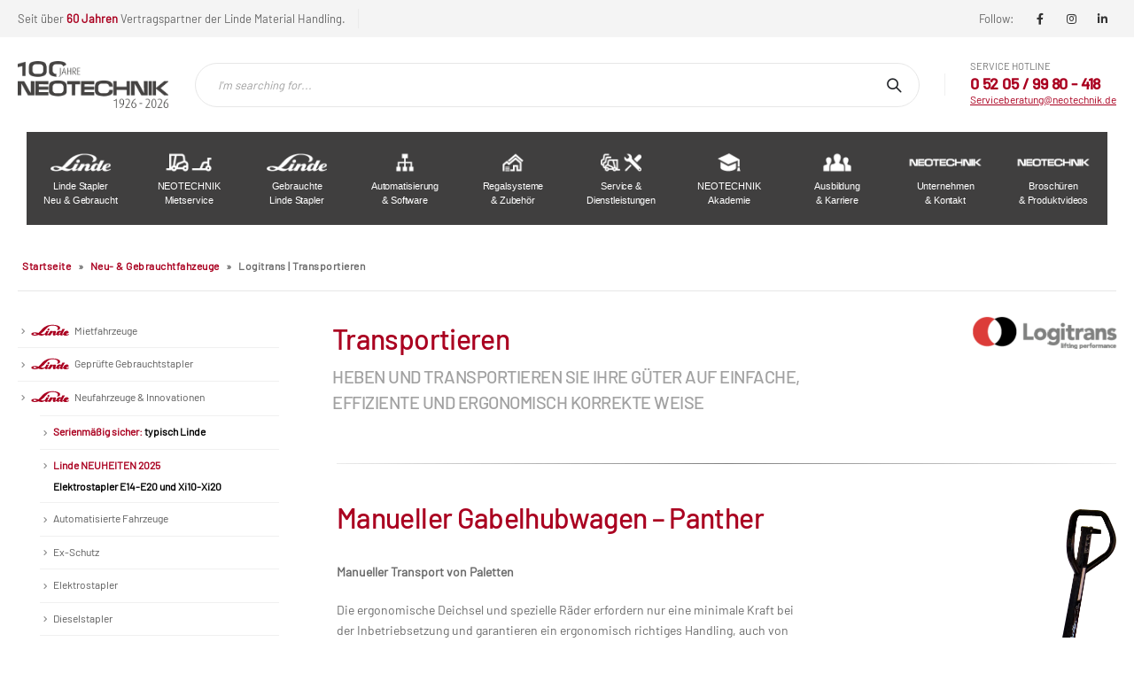

--- FILE ---
content_type: text/html; charset=UTF-8
request_url: https://www.neotechnik.de/neufahrzeuge/logitrans-transportieren/
body_size: 39940
content:
<!DOCTYPE html><html lang="de"><head><script data-no-optimize="1">var litespeed_docref=sessionStorage.getItem("litespeed_docref");litespeed_docref&&(Object.defineProperty(document,"referrer",{get:function(){return litespeed_docref}}),sessionStorage.removeItem("litespeed_docref"));</script> <meta charset="UTF-8">
<!--[if IE]><meta http-equiv='X-UA-Compatible' content='IE=edge,chrome=1'><![endif]--><meta name="viewport" content="width=device-width, initial-scale=1.0, minimum-scale=1.0"><link rel="profile" href="http://gmpg.org/xfn/11" /><link rel="pingback" href="https://www.neotechnik.de/xmlrpc.php" /><link rel="shortcut icon" href="//www.neotechnik.de/wp-content/uploads/2021/04/fav_48.png" type="image/x-icon" /><link rel="apple-touch-icon" href="//www.neotechnik.de/wp-content/uploads/2021/04/fav_60.png"><link rel="apple-touch-icon" sizes="120x120" href="//www.neotechnik.de/wp-content/uploads/2021/04/fav_120.png"><link rel="apple-touch-icon" sizes="76x76" href="//www.neotechnik.de/wp-content/uploads/2021/04/fav_76.png"><link rel="apple-touch-icon" sizes="152x152" href="//www.neotechnik.de/wp-content/uploads/2021/04/fav_152.png"><meta name='robots' content='index, follow, max-image-preview:large, max-snippet:-1, max-video-preview:-1' /><title>Logitrans | Transportieren - NEOTECHNIK Fördersysteme</title><link rel="canonical" href="https://www.neotechnik.de/neufahrzeuge/logitrans-transportieren/" /><meta property="og:locale" content="de_DE" /><meta property="og:type" content="article" /><meta property="og:title" content="Logitrans | Transportieren" /><meta property="og:url" content="https://www.neotechnik.de/neufahrzeuge/logitrans-transportieren/" /><meta property="og:site_name" content="NEOTECHNIK Fördersysteme" /><meta property="article:publisher" content="https://www.facebook.com/NeotechnikFoerdersysteme" /><meta property="article:modified_time" content="2025-07-10T06:19:52+00:00" /><meta name="twitter:card" content="summary_large_image" /><meta name="twitter:label1" content="Geschätzte Lesezeit" /><meta name="twitter:data1" content="9 Minuten" /> <script type="application/ld+json" class="yoast-schema-graph">{"@context":"https://schema.org","@graph":[{"@type":"WebPage","@id":"https://www.neotechnik.de/neufahrzeuge/logitrans-transportieren/","url":"https://www.neotechnik.de/neufahrzeuge/logitrans-transportieren/","name":"Logitrans | Transportieren - NEOTECHNIK Fördersysteme","isPartOf":{"@id":"https://www.neotechnik.de/#website"},"datePublished":"2023-07-27T11:57:27+00:00","dateModified":"2025-07-10T06:19:52+00:00","breadcrumb":{"@id":"https://www.neotechnik.de/neufahrzeuge/logitrans-transportieren/#breadcrumb"},"inLanguage":"de","potentialAction":[{"@type":"ReadAction","target":["https://www.neotechnik.de/neufahrzeuge/logitrans-transportieren/"]}]},{"@type":"BreadcrumbList","@id":"https://www.neotechnik.de/neufahrzeuge/logitrans-transportieren/#breadcrumb","itemListElement":[{"@type":"ListItem","position":1,"name":"Startseite","item":"https://www.neotechnik.de/"},{"@type":"ListItem","position":2,"name":"Neu- &#038; Gebrauchtfahzeuge","item":"https://www.neotechnik.de/neufahrzeuge/"},{"@type":"ListItem","position":3,"name":"Logitrans | Transportieren"}]},{"@type":"WebSite","@id":"https://www.neotechnik.de/#website","url":"https://www.neotechnik.de/","name":"NEOTECHNIK Fördersysteme","description":"Seit 1965 sind wir Ihr Kompetenter Ansprechpartner in Ostwestfalen-Lippe, dem Münsterland und im Osnabrücker Land, wenn es um Lösungen rund um das Thema des innerbetrieblichen Materialflusses geht.","publisher":{"@id":"https://www.neotechnik.de/#organization"},"potentialAction":[{"@type":"SearchAction","target":{"@type":"EntryPoint","urlTemplate":"https://www.neotechnik.de/?s={search_term_string}"},"query-input":{"@type":"PropertyValueSpecification","valueRequired":true,"valueName":"search_term_string"}}],"inLanguage":"de"},{"@type":"Organization","@id":"https://www.neotechnik.de/#organization","name":"NEOTECHNIK Fördersysteme GmbH & Co.KG","url":"https://www.neotechnik.de/","logo":{"@type":"ImageObject","inLanguage":"de","@id":"https://www.neotechnik.de/#/schema/logo/image/","url":"https://www.neotechnik.de/wp-content/uploads/2024/10/logo_LMH_NEOTECHNIK-nebeneinander.png","contentUrl":"https://www.neotechnik.de/wp-content/uploads/2024/10/logo_LMH_NEOTECHNIK-nebeneinander.png","width":3783,"height":1020,"caption":"NEOTECHNIK Fördersysteme GmbH & Co.KG"},"image":{"@id":"https://www.neotechnik.de/#/schema/logo/image/"},"sameAs":["https://www.facebook.com/NeotechnikFoerdersysteme","https://www.instagram.com/neotechnikfoerdersysteme/","https://www.linkedin.com/company/neotechnik-foerdersysteme","https://www.tiktok.com/@neotechnikfoerdersysteme"]}]}</script> <link rel='dns-prefetch' href='//www.neotechnik.de' /><link rel='dns-prefetch' href='//fonts.googleapis.com' /><link rel="alternate" type="application/rss+xml" title="NEOTECHNIK Fördersysteme &raquo; Feed" href="https://www.neotechnik.de/feed/" /><link rel="alternate" type="application/rss+xml" title="NEOTECHNIK Fördersysteme &raquo; Kommentar-Feed" href="https://www.neotechnik.de/comments/feed/" /><link rel="alternate" title="oEmbed (JSON)" type="application/json+oembed" href="https://www.neotechnik.de/wp-json/oembed/1.0/embed?url=https%3A%2F%2Fwww.neotechnik.de%2Fneufahrzeuge%2Flogitrans-transportieren%2F" /><link rel="alternate" title="oEmbed (XML)" type="text/xml+oembed" href="https://www.neotechnik.de/wp-json/oembed/1.0/embed?url=https%3A%2F%2Fwww.neotechnik.de%2Fneufahrzeuge%2Flogitrans-transportieren%2F&#038;format=xml" /><style id='wp-img-auto-sizes-contain-inline-css'>img:is([sizes=auto i],[sizes^="auto," i]){contain-intrinsic-size:3000px 1500px}
/*# sourceURL=wp-img-auto-sizes-contain-inline-css */</style><style id="litespeed-ccss">ul{box-sizing:border-box}:root{--wp--preset--font-size--normal:16px;--wp--preset--font-size--huge:42px}.screen-reader-text{border:0;clip:rect(1px,1px,1px,1px);clip-path:inset(50%);height:1px;margin:-1px;overflow:hidden;padding:0;position:absolute;width:1px;word-wrap:normal!important}:root{--loader-width:100%}:root{--wp--preset--aspect-ratio--square:1;--wp--preset--aspect-ratio--4-3:4/3;--wp--preset--aspect-ratio--3-4:3/4;--wp--preset--aspect-ratio--3-2:3/2;--wp--preset--aspect-ratio--2-3:2/3;--wp--preset--aspect-ratio--16-9:16/9;--wp--preset--aspect-ratio--9-16:9/16;--wp--preset--color--black:#000;--wp--preset--color--cyan-bluish-gray:#abb8c3;--wp--preset--color--white:#fff;--wp--preset--color--pale-pink:#f78da7;--wp--preset--color--vivid-red:#cf2e2e;--wp--preset--color--luminous-vivid-orange:#ff6900;--wp--preset--color--luminous-vivid-amber:#fcb900;--wp--preset--color--light-green-cyan:#7bdcb5;--wp--preset--color--vivid-green-cyan:#00d084;--wp--preset--color--pale-cyan-blue:#8ed1fc;--wp--preset--color--vivid-cyan-blue:#0693e3;--wp--preset--color--vivid-purple:#9b51e0;--wp--preset--color--primary:#aa0020;--wp--preset--color--secondary:#aa0020;--wp--preset--color--tertiary:#a1a1a1;--wp--preset--color--quaternary:#6b6b6b;--wp--preset--color--dark:#6b6b6b;--wp--preset--color--light:#fff;--wp--preset--gradient--vivid-cyan-blue-to-vivid-purple:linear-gradient(135deg,rgba(6,147,227,1) 0%,#9b51e0 100%);--wp--preset--gradient--light-green-cyan-to-vivid-green-cyan:linear-gradient(135deg,#7adcb4 0%,#00d082 100%);--wp--preset--gradient--luminous-vivid-amber-to-luminous-vivid-orange:linear-gradient(135deg,rgba(252,185,0,1) 0%,rgba(255,105,0,1) 100%);--wp--preset--gradient--luminous-vivid-orange-to-vivid-red:linear-gradient(135deg,rgba(255,105,0,1) 0%,#cf2e2e 100%);--wp--preset--gradient--very-light-gray-to-cyan-bluish-gray:linear-gradient(135deg,#eee 0%,#a9b8c3 100%);--wp--preset--gradient--cool-to-warm-spectrum:linear-gradient(135deg,#4aeadc 0%,#9778d1 20%,#cf2aba 40%,#ee2c82 60%,#fb6962 80%,#fef84c 100%);--wp--preset--gradient--blush-light-purple:linear-gradient(135deg,#ffceec 0%,#9896f0 100%);--wp--preset--gradient--blush-bordeaux:linear-gradient(135deg,#fecda5 0%,#fe2d2d 50%,#6b003e 100%);--wp--preset--gradient--luminous-dusk:linear-gradient(135deg,#ffcb70 0%,#c751c0 50%,#4158d0 100%);--wp--preset--gradient--pale-ocean:linear-gradient(135deg,#fff5cb 0%,#b6e3d4 50%,#33a7b5 100%);--wp--preset--gradient--electric-grass:linear-gradient(135deg,#caf880 0%,#71ce7e 100%);--wp--preset--gradient--midnight:linear-gradient(135deg,#020381 0%,#2874fc 100%);--wp--preset--font-size--small:13px;--wp--preset--font-size--medium:20px;--wp--preset--font-size--large:36px;--wp--preset--font-size--x-large:42px;--wp--preset--spacing--20:.44rem;--wp--preset--spacing--30:.67rem;--wp--preset--spacing--40:1rem;--wp--preset--spacing--50:1.5rem;--wp--preset--spacing--60:2.25rem;--wp--preset--spacing--70:3.38rem;--wp--preset--spacing--80:5.06rem;--wp--preset--shadow--natural:6px 6px 9px rgba(0,0,0,.2);--wp--preset--shadow--deep:12px 12px 50px rgba(0,0,0,.4);--wp--preset--shadow--sharp:6px 6px 0px rgba(0,0,0,.2);--wp--preset--shadow--outlined:6px 6px 0px -3px rgba(255,255,255,1),6px 6px rgba(0,0,0,1);--wp--preset--shadow--crisp:6px 6px 0px rgba(0,0,0,1)}.vc_row:after,.vc_row:before{content:" ";display:table}.vc_row:after{clear:both}.vc_column_container{width:100%}.vc_row{margin-left:-15px;margin-right:-15px}#content .wpb_text_column :last-child,#content .wpb_text_column p:last-child,.wpb_text_column :last-child,.wpb_text_column p:last-child{margin-bottom:0}.wpb_content_element{margin-bottom:35px}.vc_column-inner:after,.vc_column-inner:before{content:" ";display:table}.vc_column-inner:after{clear:both}.vc_column_container{padding-left:0;padding-right:0}.vc_column_container>.vc_column-inner{box-sizing:border-box;padding-left:15px;padding-right:15px;width:100%}.wpb_single_image img{height:auto;max-width:100%;vertical-align:top}.wpb_single_image .vc_single_image-wrapper{display:inline-block;vertical-align:top;max-width:100%}.wpb_single_image.vc_align_right{text-align:right}:root{--blue:#007bff;--indigo:#6610f2;--purple:#6f42c1;--pink:#e83e8c;--red:#dc3545;--orange:#fd7e14;--yellow:#ffc107;--green:#28a745;--teal:#20c997;--cyan:#17a2b8;--white:#fff;--gray:#6c757d;--gray-dark:#343a40;--primary:#aa0020;--secondary:#aa0020;--success:#47a447;--info:#5bc0de;--warning:#ed9c28;--danger:#d2322d;--light:#f8f9fa;--dark:#1d2127;--breakpoint-xs:0;--breakpoint-sm:576px;--breakpoint-md:768px;--breakpoint-lg:992px;--breakpoint-xl:1280px;--font-family-sans-serif:-apple-system,BlinkMacSystemFont,Segoe UI,Roboto,Helvetica Neue,Arial,sans-serif,Apple Color Emoji,Segoe UI Emoji,Segoe UI Symbol,Noto Color Emoji;--font-family-monospace:SFMono-Regular,Menlo,Monaco,Consolas,Liberation Mono,Courier New,monospace}*,*:before,*:after{box-sizing:border-box}html{font-family:sans-serif;line-height:1.15;-webkit-text-size-adjust:100%;-ms-text-size-adjust:100%;-ms-overflow-style:scrollbar}@-ms-viewport{width:device-width}article,header,section{display:block}body{margin:0;font-family:-apple-system,BlinkMacSystemFont,"Segoe UI",Roboto,"Helvetica Neue",Arial,sans-serif,"Apple Color Emoji","Segoe UI Emoji","Segoe UI Symbol","Noto Color Emoji";font-size:1rem;font-weight:400;line-height:1.5;color:#212529;text-align:left;background-color:#fff}hr{box-sizing:content-box;height:0;overflow:visible}h1,h2,h3,h4{margin-top:0;margin-bottom:.5rem}p{margin-top:0;margin-bottom:1rem}ul{margin-top:0;margin-bottom:1rem}ul ul{margin-bottom:0}strong{font-weight:bolder}a{color:#aa0020;text-decoration:none;background-color:transparent;-webkit-text-decoration-skip:objects}a:not([href]):not([tabindex]){color:inherit;text-decoration:none}img{vertical-align:middle;border-style:none}svg{overflow:hidden;vertical-align:middle}label{display:inline-block;margin-bottom:.5rem}button{border-radius:0}input,button{margin:0;font-family:inherit;font-size:inherit;line-height:inherit}button,input{overflow:visible}button{text-transform:none}button,[type=submit]{-webkit-appearance:button}button::-moz-focus-inner,[type=submit]::-moz-focus-inner{padding:0;border-style:none}input[type=checkbox]{box-sizing:border-box;padding:0}::-webkit-file-upload-button{font:inherit;-webkit-appearance:button}summary{display:list-item}h1,h2,h3,h4{margin-bottom:.5rem;font-family:inherit;font-weight:500;line-height:1.2;color:inherit}h1{font-size:2.5rem}h2{font-size:2rem}h3{font-size:1.75rem}h4{font-size:1.5rem}hr{margin-top:1rem;margin-bottom:1rem;border:0;border-top:1px solid rgba(0,0,0,.1)}.container{width:100%;padding-right:10px;padding-left:10px;margin-right:auto;margin-left:auto}@media (min-width:576px){.container{max-width:540px}}@media (min-width:768px){.container{max-width:720px}}@media (min-width:992px){.container{max-width:960px}}@media (min-width:1280px){.container{max-width:1260px}}.row{display:-webkit-flex;display:-ms-flexbox;display:flex;-webkit-flex-wrap:wrap;-ms-flex-wrap:wrap;flex-wrap:wrap;margin-right:-10px;margin-left:-10px}.col-md-3,.col-md-4,.col-md-8,.col-md-9,.col-md-12,.col-lg-12{position:relative;width:100%;min-height:1px;padding-right:10px;padding-left:10px}@media (min-width:768px){.col-md-3{-webkit-flex:0 0 25%;-ms-flex:0 0 25%;flex:0 0 25%;max-width:25%}.col-md-4{-webkit-flex:0 0 33.3333333333%;-ms-flex:0 0 33.3333333333%;flex:0 0 33.3333333333%;max-width:33.3333333333%}.col-md-8{-webkit-flex:0 0 66.6666666667%;-ms-flex:0 0 66.6666666667%;flex:0 0 66.6666666667%;max-width:66.6666666667%}.col-md-9{-webkit-flex:0 0 75%;-ms-flex:0 0 75%;flex:0 0 75%;max-width:75%}.col-md-12{-webkit-flex:0 0 100%;-ms-flex:0 0 100%;flex:0 0 100%;max-width:100%}}@media (min-width:992px){.col-lg-12{-webkit-flex:0 0 100%;-ms-flex:0 0 100%;flex:0 0 100%;max-width:100%}}.btn{display:inline-block;font-weight:400;text-align:center;white-space:nowrap;vertical-align:middle;border:1px solid transparent;padding:.375rem .75rem;font-size:1rem;line-height:1.5;border-radius:0}.btn-secondary{color:#fff;background-color:#aa0020;border-color:#aa0020}@supports (transform-style:preserve-3d){transform:translate3d(0,0,0)}@supports (transform-style:preserve-3d){transform:translate3d(100%,0,0)}@supports (transform-style:preserve-3d){transform:translate3d(-100%,0,0)}@supports (transform-style:preserve-3d){transform:translate3d(0,0,0)}.d-none{display:none!important}@media (min-width:992px){.d-lg-block{display:block!important}}@supports (position:sticky){position:sticky;top:0;z-index:1020}.mx-0{margin-right:0!important}.mb-0{margin-bottom:0!important}.mx-0{margin-left:0!important}.text-left{text-align:left!important}.text-uppercase{text-transform:uppercase!important}.font-weight-bold{font-weight:700!important}.fas{-moz-osx-font-smoothing:grayscale;-webkit-font-smoothing:antialiased;display:inline-block;font-style:normal;font-variant:normal;text-rendering:auto;line-height:1}.fa-bars:before{content:"\f0c9"}.fa-search:before{content:"\f002"}.fa-times:before{content:"\f00d"}.fas{font-family:'Font Awesome 5 Free';font-weight:900}.owl-carousel{display:none;width:100%;position:relative;z-index:1}button::-moz-focus-inner{padding:0;border:0}html{direction:ltr;overflow-x:hidden;box-shadow:none!important;font-size:16px}body{margin:0}.row:before,.row:after{display:none}@media (max-width:575px){body{font-size:13px}}h1,h2,h3,h4{font-weight:200;text-transform:none;letter-spacing:normal}h1{font-size:2.6em;line-height:44px;margin:0 0 32px}h2{font-size:2.2em;font-weight:300;line-height:40px;margin:0 0 32px}h3{font-size:1.8em;font-weight:400;line-height:32px;margin:0 0 20px}h4{font-size:1.4em;font-weight:400;line-height:27px;margin:0 0 14px}@media (max-width:575px){h2{line-height:40px}}.page-title{margin-top:0}p{margin:0 0 1.25rem}strong{font-weight:700}input::-webkit-outer-spin-button,input::-webkit-inner-spin-button{-webkit-appearance:none}input[type=text]{-webkit-appearance:none}input[type=text]{border:1px solid;outline:none;box-shadow:none;text-align:left;line-height:1.42857;padding:8px 12px;font-size:.85rem;vertical-align:middle;height:auto}input[type=checkbox]{margin-right:5px}[type=submit]{border:1px solid #ccc;color:#fff;padding:8px 10px;line-height:1.42857}img{-webkit-user-drag:none;-moz-user-drag:none}.btn{margin:0}.btn{padding:.533rem .933rem;font-size:.8rem;line-height:1.42857}.btn-xs{padding:.2rem .5rem;font-size:.7rem;line-height:1.5}button{border:1px solid #ccc}.owl-carousel{margin-bottom:20px}.font-weight-bold{font-weight:700}.font-weight-medium{font-weight:500}.text-uppercase{text-transform:uppercase}body a{outline:none!important}img{max-width:100%;height:auto}.font-size-xs{font-size:.8em!important}.line-height-xs{line-height:16px!important}hr{border:0;height:1px;margin:22px 0}.porto-separator{margin:0 0 22px}.porto-separator .separator-line{margin:0 auto}.porto-separator .separator-line.align_center{margin:0 auto}.thumb-info{text-decoration:none;max-width:100%;border:1px solid}.thumb-info,.thumb-info .thumb-info-wrapper{display:block;position:relative;-webkit-backface-visibility:hidden;backface-visibility:hidden;-webkit-transform:translate3d(0,0,0);transform:translate3d(0,0,0)}.thumb-info .thumb-info-wrapper{margin:0;overflow:hidden}.thumb-info .thumb-info-wrapper:after{content:"";bottom:0;color:#fff;left:0;position:absolute;right:0;top:0;display:block;opacity:0;z-index:1}.thumb-info img{position:relative;width:100%}.thumb-info .zoom{display:block;border-radius:100%;bottom:4px;color:#fff;height:30px;width:30px;padding:0;position:absolute;right:4px;text-align:center;opacity:0;line-height:30px;font-size:14px;z-index:2}.thumb-info.thumb-info-hide-wrapper-bg .thumb-info-wrapper:after{display:none}.share-links{vertical-align:middle}.share-links a{font-size:.8rem;color:#fff;text-indent:-9999em;text-align:center;width:2.2857em;height:2.2857em;display:inline-block;margin:.2857em .5714em .2857em 0;position:relative;text-decoration:none;vertical-align:middle;-webkit-transform:translate3d(0,0,0);transform:translate3d(0,0,0)}.share-links a:before{font-family:'Font Awesome 5 Brands';text-indent:0;position:absolute;left:0;right:0;top:0;bottom:0;line-height:23px;height:22px;margin:auto;z-index:2}.share-links .share-facebook{background:#3b5a9a}.share-links .share-facebook:before{content:""}.share-links .share-linkedin{background:#0073b2}.share-links .share-linkedin:before{content:""}.share-links .share-instagram{background:#7c4a3a}.share-links .share-instagram:before{content:""}.page-share[class*=position]{position:fixed;top:150px;margin:0;padding:0;z-index:99999}.page-share[class*=position].position-right{right:0}.widget{margin-bottom:1.875rem;margin-top:1.875rem}.widget:first-child{margin-top:0}.widget>div>ul{font-size:.9286em;border-bottom:1px solid;margin-top:-8px;margin-bottom:0}.widget>div>ul>li:first-child{border-top-width:0}.widget>div>ul li{position:relative;margin:0;padding:5px 0;border-top:1px solid}.widget>div>ul li>a{text-decoration:none}.widget>div>ul li>ul{margin-top:8px;margin-bottom:-8px;margin-left:10px}.widget ul{list-style:none;padding:0}.widget_nav_menu>div>ul li{padding:6px 0 6px 15px}.widget_nav_menu>div>ul li:before{content:"";font-family:'Font Awesome 5 Free';font-weight:900;margin-left:-11px;margin-right:6px;font-size:.45rem;opacity:.7;vertical-align:middle}.widget_nav_menu li>a{color:inherit}.m-t-md{margin-top:20px!important}.m-b-md{margin-bottom:20px!important}.m-b-n-xs{margin-bottom:-5px!important}.entry-title{margin-top:0}.post-carousel .post-slide{*zoom:1}.post-carousel .post-slide:before,.post-carousel .post-slide:after{content:" ";display:table}.post-carousel .post-slide:after{clear:both}.post-carousel h4{margin-bottom:7px}.post-carousel h4{font-size:1.2em;line-height:1.3}.post-carousel .post-item .post-excerpt{margin-bottom:10px}.post-item.post-title-simple h4 a{color:inherit}.page-share{margin-top:15px;margin-bottom:30px;padding:20px 0 0}.container .container{width:100%;padding-left:0;padding-right:0}.page-content:after{content:'';display:table;clear:both}.mega-menu{margin:0;padding:0;list-style:none}.mega-menu li.menu-item{display:block;position:relative;margin:0}.mega-menu li.menu-item>a{display:block;text-decoration:none;text-align:left;position:relative;outline:medium none;margin-top:0;margin-bottom:0;font-family:inherit;font-size:inherit}.mega-menu{*zoom:1}.mega-menu:before,.mega-menu:after{content:" ";display:table}.mega-menu:after{clear:both}.mega-menu li.menu-item>a{font-weight:400}.mega-menu>li.menu-item{float:left}.mega-menu>li.menu-item.narrow{position:relative}.mega-menu>li.menu-item>a{display:inline-block;font-size:.8571em;font-weight:700;line-height:20px;padding:9px 12px 8px}.mega-menu.menu-flat>li.menu-item{margin-right:0}.accordion-menu{margin:0;padding:0;list-style:none;font-size:.9em}.accordion-menu>li{position:relative}.accordion-menu li.menu-item{margin:0}.accordion-menu li.menu-item>a{position:relative;display:block;outline:medium none;text-decoration:none;text-align:left;margin:1px 0 0;padding:5px 6px;line-height:25px;font-weight:400;font-family:inherit;font-size:inherit}#header a{text-decoration:none;outline:none}#header .header-top .container,#header .header-main .container{position:relative;display:table}#header .header-top .container>div,#header .header-main .container>div{display:table-cell;position:relative;vertical-align:middle}#header .header-left{text-align:left}#header .header-right{text-align:right}#header .header-main{position:relative}#header .header-main .container{min-height:68px}@media (max-width:575px){#header .header-main .container{min-height:43px}}#header .header-main .header-left{padding:27px 0}@media (max-width:991px){#header .header-main .header-left{padding:20px 0}}#header .header-main .header-right{padding:22px 0}@media (max-width:991px){#header .header-main .header-right{padding-top:20px;padding-bottom:20px}}#header .header-top{position:relative;z-index:1001;font-size:.7857em}#header .logo{margin:0;padding:0;min-width:80px;line-height:0}#header .logo a{display:inline-block;max-width:100%}#header .logo img{display:none;color:transparent;max-width:100%;transform-origin:left center}#header .logo .standard-logo{display:inline-block}@media not all,only screen and (min-resolution:144dpi),only screen and (min-resolution:1.5dppx){#header .logo .standard-logo{display:none}#header .logo .retina-logo{display:inline-block}}#header .searchform{border:1px solid #ccc;position:relative;display:inline-block;line-height:38px;font-size:13px;padding:0;vertical-align:middle}@media (max-width:991px){#header .searchform{border-width:5px;display:none;position:absolute;right:-25px;top:100%;margin-top:8px;z-index:1003;box-shadow:0 5px 8px rgba(0,0,0,.15)}}@media (max-width:375px){#header .searchform{right:-80px}}#header .searchform .searchform-fields{display:-webkit-flex;display:-ms-flexbox;display:flex}#header .searchform .text,#header .searchform .button-wrap{display:block;text-align:left}#header .searchform .button-wrap{margin:0}#header .searchform input,#header .searchform button{background:0 0;border-radius:0;border:none;outline:none;box-shadow:none;margin-bottom:0;display:block}#header .searchform input:-ms-input-placeholder{opacity:.7}#header .searchform input::-ms-input-placeholder{opacity:.7}#header .searchform input,#header .searchform button{height:38px}#header .searchform input{padding:0 15px;width:398px;font-size:inherit}@media (max-width:767px){#header .searchform input{width:280px}}@media (max-width:575px){#header .searchform input{width:234px}}@media (max-width:374px){#header .searchform input{width:200px}}@media (max-width:320px){#header .searchform input{width:190px}}#header .searchform input{border-right:1px solid #ccc}#header .searchform-popup{display:inline-block;position:relative;vertical-align:middle}#header .searchform-popup .search-toggle{display:none;text-align:center;position:relative}#header .searchform-popup .search-toggle:after{content:"";position:absolute;z-index:1000;display:none;left:50%;top:100%;margin-left:-11px;margin-top:-13px;width:22px;height:22px;border:11px solid transparent;border-bottom-color:inherit}@media (max-width:991px){#header .searchform-popup .search-toggle{display:block}}@media (max-width:575px){#header .searchform-popup .searchform{border-width:3px;margin-top:6px}}@media (max-width:991px){#header .header-left .searchform{left:-10px;right:auto}}#header .separator{display:inline-block;height:1.2em;vertical-align:middle}#header .search-toggle .search-text{display:none;text-transform:uppercase;margin-left:5px}.header-top,.header-bottom,.main-menu-wrap .container{display:-webkit-flex;display:-ms-flexbox;display:flex;-webkit-align-items:center;-ms-flex-align:center;align-items:center}#header .share-links{display:inline-block;vertical-align:middle;font-weight:400}#header .share-links>a{box-shadow:0 1px 1px 0 rgba(0,0,0,.2)}#header .header-top .share-links>a{box-shadow:none}@media (max-width:991px){.main-menu-wrap{display:none}}.main-menu-wrap .mega-menu>li.menu-item>a{padding:10px 13px}#header .main-menu{text-align:left;background:0 0}@media (max-width:991px){#header .main-menu{display:none}}#header .main-menu>li.menu-item{margin:0 1px 0 0}#header .main-menu>li.menu-item:last-child{margin-right:0}#header .mobile-toggle{padding:7px 13px;text-align:center;display:none;font-size:13px;vertical-align:middle;margin:8px 0 8px 1em;line-height:20px;border-radius:.25rem}#header .mobile-toggle:first-child{margin-left:0}@media (max-width:991px){#header .mobile-toggle{display:inline-block}}#header .header-top .header-row,#header .header-main .header-row,#header .header-bottom .header-row{display:-webkit-flex;display:-ms-flexbox;display:flex}#header .header-top .header-row>div,#header .header-main .header-row>div{display:-webkit-flex;display:-ms-flexbox;display:flex}.header-row{-webkit-flex-flow:row nowrap;-ms-flex-flow:row nowrap;flex-flow:row nowrap;-webkit-align-items:center;-ms-flex-align:center;align-items:center;-webkit-justify-content:space-between;-ms-flex-pack:justify;justify-content:space-between;width:100%}.header-row>div{-webkit-align-items:center;-ms-flex-align:center;align-items:center;max-height:100%;max-width:100%}.header-row .header-left,.header-row .header-right{display:-webkit-flex;display:-ms-flexbox;display:flex;-webkit-flex-wrap:wrap;-ms-flex-wrap:wrap;flex-wrap:wrap}.header-row .header-left{margin-right:auto;-webkit-justify-content:flex-start;-ms-flex-pack:start;justify-content:flex-start}.header-row .header-right{margin-left:auto;-webkit-justify-content:flex-end;-ms-flex-pack:end;justify-content:flex-end}.header-col>*:not(.header-col-wide){margin-left:.875rem}.header-col>*:not(.header-col-wide):first-child{margin-left:0}.searchform{position:relative}.searchform .live-search-list{font-size:14px;position:absolute;top:100%;right:0;width:100%;min-width:200px;z-index:112}#side-nav-panel{position:fixed;height:100%;width:260px;padding-top:27px;top:0;bottom:0;font-size:.9em;left:0;overflow-x:hidden;overflow-y:auto;z-index:9001;background-color:#1d1e20;color:#fff;-webkit-overflow-scrolling:touch;transform:translateX(-260px)}#side-nav-panel .side-nav-panel-close{display:block;color:#fff;position:absolute;top:10px;right:14.5px;text-align:center;text-decoration:none;padding:4px 8px;line-height:1em}#side-nav-panel .accordion-menu>li.menu-item>a{text-transform:uppercase}#side-nav-panel .accordion-menu li:not(:last-child){border-bottom:1px solid #242527}#side-nav-panel .accordion-menu{font-size:1em}#side-nav-panel .mobile-menu{font-size:1em}#side-nav-panel .menu-wrap{margin:15px 0;padding:0 10px}.page-top{background-color:#171717;padding:12px 0;position:relative;text-align:left}.page-top .breadcrumbs-wrap{font-size:.75rem}.page-top .yoast-breadcrumbs{font-size:12px}.page-top .yoast-breadcrumbs a{margin-right:5px}.page-top .yoast-breadcrumbs span,.page-top .yoast-breadcrumbs .breadcrumb_last{margin-left:5px}.page-top .page-title{display:inline-block;font-size:2.2em;font-weight:400;margin:0;line-height:1.2;position:relative;letter-spacing:-.05em;text-transform:none;position:relative;z-index:2}@media (max-width:767px){.page-top .page-title{font-size:2em}}.sidebar-overlay{display:none}.container:before,.container:after{content:none}.page-wrapper{position:relative;left:0}@media (max-width:767px){.page-wrapper{overflow:hidden}}@media (max-width:991px){.container{max-width:none}}.header-wrapper{position:relative}#main{position:relative;margin-left:auto;margin-right:auto}.main-content{padding-top:35px;padding-bottom:40px}.vc_row.wpb_row{margin-bottom:0}.vc_row .vc_column_container>.wpb_wrapper.vc_column-inner{padding:0}.wpb_single_image.vc_align_right{text-align:right}body{font-family:Barlow-regular,sans-serif;font-weight:400;font-size:14px;line-height:23px;letter-spacing:0}li{line-height:23px}h1,h2,h3,h4{letter-spacing:-.05em;color:#222529}h1{font-family:Barlow-medium,sans-serif;font-weight:400;font-size:32px;line-height:36px;letter-spacing:-.64px;color:#aa0020}h2{font-family:Barlow-medium,sans-serif;font-weight:400;font-size:24px;line-height:28px;letter-spacing:-.5px;color:#a1a1a1}h3{font-family:Barlow-medium,sans-serif;font-weight:400;font-size:18px;line-height:22px;letter-spacing:-.18px;color:#aa0020}h4{font-family:Barlow-medium,sans-serif;font-weight:400;font-size:16px;line-height:20px;color:#aa0020}p{font-family:Barlow-regular,sans-serif}@media (max-width:575px){html{font-size:14.8571px}body{font-size:13px;line-height:23px;letter-spacing:0}h1{font-size:29.7143px;line-height:36px}h2{font-size:22.2857px;line-height:28px}h3{font-size:16.7143px;line-height:22px}h4{font-size:14.8571px;line-height:20px}}p{letter-spacing:0}@media (max-width:991px){.container{padding-left:20px;padding-right:20px}}#header .searchform{border-radius:25px;line-height:40px}#header .searchform input,#header .searchform button{height:40px}#header .searchform .live-search-list{left:15px;right:46px;width:auto}#header .searchform input{border-radius:20px 0 0 20px}#header .searchform button{border-radius:0 20px 20px 0}#header .searchform input{padding:0 15px 0 20px}#header .searchform button{padding:0 16px 0 13px}.header-top>.container{min-height:42px}#header .searchform-popup .search-toggle{font-size:19px;width:40px;height:40px;line-height:40px}#header .searchform button{font-size:16px;padding:0 15px}#header .searchform-popup .search-toggle i:before,#header .searchform button i:before{content:"\e884";font-family:"porto";font-weight:600}@media (min-width:768px) and (max-width:1279px){#header .searchform input{width:318px}}#header .searchform{box-shadow:0 1px 1px rgba(0,0,0,.075) inset}#header .searchform button{height:34px;line-height:34px}#header .searchform input{border:none;line-height:1.5;height:34px;width:200px}#header .searchform button{padding:0 12px}#header .share-links a{width:30px;height:30px;border-radius:30px;margin:0 1px;overflow:hidden;font-size:.8rem}#header .share-links a:not(:hover){background-color:#fff;color:#333}.post-carousel .post-item{margin:0 10px}@media (max-width:1279px){.mega-menu>li.menu-item>a{padding:9px 9px 8px}}.thumb-info{border-width:0;background:0 0}.thumb-info .thumb-info-wrapper:after{background:rgba(33,37,41,.8)}hr{background:rgba(0,0,0,.08)}input[type=text]{background-color:#fff;color:#777;border-color:rgba(0,0,0,.09)}.widget>div>ul{border-bottom-color:rgba(0,0,0,.06)}.widget>div>ul li{border-top-color:rgba(0,0,0,.06)}body{background:#fff}#main{background:#fff}body{background-color:#fff}.header-wrapper{background-color:#fff}#header .header-main{background-color:#fff}#main{background-color:#fff}.page-top{background-color:#fff}#header .header-top{font-size:13px}#header .separator{border-left:1px solid rgba(0,0,0,.04)}#header .header-top .separator{border-left-color:rgba(0,0,0,.04)}#header .header-top .share-links>a:not(:hover){background:0 0}#header .searchform{background:#fff;border-color:#e7e7e7}#header{color:#777}#header .searchform-popup .search-toggle,.header-wrapper .custom-html a:not(.btn){color:#222529}.header-top{background-color:#f4f4f4}.main-menu-wrap{background-color:transparent;padding:0 20px}#header .main-menu>li.menu-item>a{font-family:Arial,Helvetica,sans-serif,sans-serif;font-size:11px;font-weight:400;line-height:16px;letter-spacing:-.1px;color:#fff;padding:16px 15px 20px}#header .searchform input,#header .searchform button{color:#777}#header .searchform input:-ms-input-placeholder{color:#777}#header .searchform input::-ms-input-placeholder{color:#777}#header .searchform input{border-color:#e7e7e7}#header .searchform button{color:#222529}#header .searchform-popup .search-toggle:after{border-bottom-color:#e7e7e7}@media (max-width:991px){#header .searchform{border-color:#e7e7e7}}#header .mobile-toggle{color:#333;background-color:transparent;font-size:20px}#header .mobile-toggle:first-child{padding-left:1px}@media (max-width:1279px){#header .main-menu>li.menu-item>a{padding:16px 5px 20px}}#side-nav-panel{background-color:#1d1e20}#side-nav-panel,#side-nav-panel .accordion-menu{color:#fff}#side-nav-panel .accordion-menu li.menu-item>a{color:#fff}#side-nav-panel::-webkit-scrollbar{width:5px}#side-nav-panel::-webkit-scrollbar-thumb{border-radius:0;background:rgba(204,204,204,.5)}@media (max-width:575px){#header .searchform-popup{display:none}}body{color:#6b6b6b}.widget_nav_menu li{color:#5a5a5a}a{color:#aa0020}.thumb-info .zoom,.share-links a{background-color:#aa0020}html .text-color-primary{color:#aa0020!important}.page-top>.container{padding-top:0;padding-bottom:0}.page-top .yoast-breadcrumbs,.page-top .breadcrumbs-wrap{color:#6b6b6b}.page-top .yoast-breadcrumbs a,.page-top .breadcrumbs-wrap a{color:#aa0020}.page-top .page-title{color:#222529;font-family:Barlow-medium,sans-serif}[type=submit]{background-color:#aa0020;border-color:#aa0020}html .btn-secondary{color:#fff;background-color:#aa0020;border-color:#aa0020 #aa0020 #780017}.mega-menu>li.menu-item>a{text-transform:none}.vc_custom_1690460285974{margin-top:20px!important;margin-bottom:20px!important;margin-left:35px!important}.vc_custom_1690460175799{margin-left:35px!important}.vc_custom_1690460285974{margin-top:20px!important;margin-bottom:20px!important;margin-left:35px!important}.vc_custom_1690460175799{margin-left:35px!important}.vc_custom_1690460285974{margin-top:20px!important;margin-bottom:20px!important;margin-left:35px!important}.vc_custom_1690460175799{margin-left:35px!important}.vc_custom_1690460285974{margin-top:20px!important;margin-bottom:20px!important;margin-left:35px!important}.vc_custom_1690460175799{margin-left:35px!important}.vc_custom_1690460285974{margin-top:20px!important;margin-bottom:20px!important;margin-left:35px!important}.vc_custom_1690460175799{margin-left:35px!important}.vc_custom_1690460285974{margin-top:20px!important;margin-bottom:20px!important;margin-left:35px!important}.vc_custom_1690460175799{margin-left:35px!important}.vc_custom_1690460285974{margin-top:20px!important;margin-bottom:20px!important;margin-left:35px!important}.vc_custom_1690460175799{margin-left:35px!important}.vc_custom_1673439948902{margin-top:0!important;margin-right:0!important;margin-bottom:0!important;margin-left:0!important;border-top-width:0!important;border-right-width:0!important;border-bottom-width:0!important;border-left-width:0!important;padding-top:0!important;padding-right:0!important;padding-bottom:0!important;padding-left:0!important}.vc_custom_1694166664335{margin-left:40px!important}.vc_custom_1694166701097{margin-top:-25px!important;margin-left:40px!important}.vc_custom_1690458282706{margin-top:-10px!important;margin-right:0!important;border-top-width:0!important;border-right-width:0!important;padding-top:0!important;padding-right:0!important}.vc_custom_1694166770623{margin-right:50px!important}#header .logo{max-width:200px}@media (min-width:1280px){#header .logo{max-width:200px}}@media (max-width:991px){#header .logo{max-width:200px}}@media (max-width:767px){#header .logo{max-width:80px}}#header .header-main .header-left,#header .header-main .header-right{padding-top:25px;padding-bottom:25px}@media (max-width:991px){#header .header-main .header-left,#header .header-main .header-right{padding-top:15px;padding-bottom:15px}}.page-top .page-title-wrap{line-height:0}@media all and (max-width:800px){.neohide{display:none}}@media (min-width:992px){.header-main .header-left,#header .searchform-popup,#header .searchform .text{-ms-flex:1;flex:1}#header .searchform{display:block;box-shadow:none;line-height:48px}#header .searchform input{width:100%;border:none;height:48px;padding:0 0 0 25px;font-style:italic}#header .searchform button{padding-right:20px;height:48px}.header-main .header-right .separator{margin-left:2em;margin-right:1em}#header .logo{margin-right:1rem}#header .main-menu{display:-ms-flexbox;display:flex;width:100%;overflow-x:auto;overflow-y:auto;z-index:10000!important;background-color:#403f3f;-webkit-overflow-scrolling:touch;margin-bottom:20px}}#header .separator{height:1.75em;border-color:rgba(0,0,0,.06)}#header .header-left{-ms-flex:1;flex:1}#header .main-menu::-webkit-scrollbar{height:10px}#header .main-menu::-webkit-scrollbar-track{background:#323232;border-radius:10px;margin:8px}#header .main-menu::-webkit-scrollbar-thumb{background:#6c6a6a;border-radius:10px}#header .main-menu>li.menu-item{max-width:10%;flex:0 0 10%;margin:0}#header .main-menu>li.menu-item>a{height:100%;width:100%;text-align:center}@media (max-width:1260px){#header .main-menu{border-bottom:5px solid #403f3f}#header .main-menu>li.menu-item{max-width:12.5%;flex:0 0 12.5%}}@media (min-width:576px) and (max-width:991px){#header .searchform-popup{display:-ms-flexbox;display:flex}}@media (max-width:991px){#header .separator{display:none}#header .searchform-popup{-ms-flex-pack:end;justify-content:flex-end;-ms-flex:1;flex:1;margin-right:-.4rem}#header .searchform-popup .searchform{left:auto;right:-10px}}#side-nav-panel .accordion-menu>li.menu-item>a{text-transform:none;padding:10px 15px}#side-nav-panel .menu-wrap{padding:0}.page-top{padding-top:0;padding-bottom:0}.page-top .breadcrumbs-wrap{font-size:10px;font-weight:600;letter-spacing:.05em;padding:15px 0;border-bottom:1px solid #e7e7e7}.post-carousel .post-item{position:relative}.widget>div>ul{font-size:12px;font-weight:400}@media all and (max-width:800px){.neohide{display:none}}.mega-menu{overflow-y:visible}.main-menu{overflow-y:visible}.cmplz-hidden{display:none!important}:root{--plyr-color-main:#00affa}</style><link rel="preload" data-asynced="1" data-optimized="2" as="style" onload="this.onload=null;this.rel='stylesheet'" href="https://www.neotechnik.de/wp-content/litespeed/css/da5138fc9cc7d3a08a2a871258c67d9e.css?ver=5a957" /><script data-optimized="1" type="litespeed/javascript" data-src="https://www.neotechnik.de/wp-content/plugins/litespeed-cache/assets/js/css_async.min.js"></script> <style id='wp-block-image-inline-css'>.wp-block-image>a,.wp-block-image>figure>a{display:inline-block}.wp-block-image img{box-sizing:border-box;height:auto;max-width:100%;vertical-align:bottom}@media not (prefers-reduced-motion){.wp-block-image img.hide{visibility:hidden}.wp-block-image img.show{animation:show-content-image .4s}}.wp-block-image[style*=border-radius] img,.wp-block-image[style*=border-radius]>a{border-radius:inherit}.wp-block-image.has-custom-border img{box-sizing:border-box}.wp-block-image.aligncenter{text-align:center}.wp-block-image.alignfull>a,.wp-block-image.alignwide>a{width:100%}.wp-block-image.alignfull img,.wp-block-image.alignwide img{height:auto;width:100%}.wp-block-image .aligncenter,.wp-block-image .alignleft,.wp-block-image .alignright,.wp-block-image.aligncenter,.wp-block-image.alignleft,.wp-block-image.alignright{display:table}.wp-block-image .aligncenter>figcaption,.wp-block-image .alignleft>figcaption,.wp-block-image .alignright>figcaption,.wp-block-image.aligncenter>figcaption,.wp-block-image.alignleft>figcaption,.wp-block-image.alignright>figcaption{caption-side:bottom;display:table-caption}.wp-block-image .alignleft{float:left;margin:.5em 1em .5em 0}.wp-block-image .alignright{float:right;margin:.5em 0 .5em 1em}.wp-block-image .aligncenter{margin-left:auto;margin-right:auto}.wp-block-image :where(figcaption){margin-bottom:1em;margin-top:.5em}.wp-block-image.is-style-circle-mask img{border-radius:9999px}@supports ((-webkit-mask-image:none) or (mask-image:none)) or (-webkit-mask-image:none){.wp-block-image.is-style-circle-mask img{border-radius:0;-webkit-mask-image:url('data:image/svg+xml;utf8,<svg viewBox="0 0 100 100" xmlns="http://www.w3.org/2000/svg"><circle cx="50" cy="50" r="50"/></svg>');mask-image:url('data:image/svg+xml;utf8,<svg viewBox="0 0 100 100" xmlns="http://www.w3.org/2000/svg"><circle cx="50" cy="50" r="50"/></svg>');mask-mode:alpha;-webkit-mask-position:center;mask-position:center;-webkit-mask-repeat:no-repeat;mask-repeat:no-repeat;-webkit-mask-size:contain;mask-size:contain}}:root :where(.wp-block-image.is-style-rounded img,.wp-block-image .is-style-rounded img){border-radius:9999px}.wp-block-image figure{margin:0}.wp-lightbox-container{display:flex;flex-direction:column;position:relative}.wp-lightbox-container img{cursor:zoom-in}.wp-lightbox-container img:hover+button{opacity:1}.wp-lightbox-container button{align-items:center;backdrop-filter:blur(16px) saturate(180%);background-color:#5a5a5a40;border:none;border-radius:4px;cursor:zoom-in;display:flex;height:20px;justify-content:center;opacity:0;padding:0;position:absolute;right:16px;text-align:center;top:16px;width:20px;z-index:100}@media not (prefers-reduced-motion){.wp-lightbox-container button{transition:opacity .2s ease}}.wp-lightbox-container button:focus-visible{outline:3px auto #5a5a5a40;outline:3px auto -webkit-focus-ring-color;outline-offset:3px}.wp-lightbox-container button:hover{cursor:pointer;opacity:1}.wp-lightbox-container button:focus{opacity:1}.wp-lightbox-container button:focus,.wp-lightbox-container button:hover,.wp-lightbox-container button:not(:hover):not(:active):not(.has-background){background-color:#5a5a5a40;border:none}.wp-lightbox-overlay{box-sizing:border-box;cursor:zoom-out;height:100vh;left:0;overflow:hidden;position:fixed;top:0;visibility:hidden;width:100%;z-index:100000}.wp-lightbox-overlay .close-button{align-items:center;cursor:pointer;display:flex;justify-content:center;min-height:40px;min-width:40px;padding:0;position:absolute;right:calc(env(safe-area-inset-right) + 16px);top:calc(env(safe-area-inset-top) + 16px);z-index:5000000}.wp-lightbox-overlay .close-button:focus,.wp-lightbox-overlay .close-button:hover,.wp-lightbox-overlay .close-button:not(:hover):not(:active):not(.has-background){background:none;border:none}.wp-lightbox-overlay .lightbox-image-container{height:var(--wp--lightbox-container-height);left:50%;overflow:hidden;position:absolute;top:50%;transform:translate(-50%,-50%);transform-origin:top left;width:var(--wp--lightbox-container-width);z-index:9999999999}.wp-lightbox-overlay .wp-block-image{align-items:center;box-sizing:border-box;display:flex;height:100%;justify-content:center;margin:0;position:relative;transform-origin:0 0;width:100%;z-index:3000000}.wp-lightbox-overlay .wp-block-image img{height:var(--wp--lightbox-image-height);min-height:var(--wp--lightbox-image-height);min-width:var(--wp--lightbox-image-width);width:var(--wp--lightbox-image-width)}.wp-lightbox-overlay .wp-block-image figcaption{display:none}.wp-lightbox-overlay button{background:none;border:none}.wp-lightbox-overlay .scrim{background-color:#fff;height:100%;opacity:.9;position:absolute;width:100%;z-index:2000000}.wp-lightbox-overlay.active{visibility:visible}@media not (prefers-reduced-motion){.wp-lightbox-overlay.active{animation:turn-on-visibility .25s both}.wp-lightbox-overlay.active img{animation:turn-on-visibility .35s both}.wp-lightbox-overlay.show-closing-animation:not(.active){animation:turn-off-visibility .35s both}.wp-lightbox-overlay.show-closing-animation:not(.active) img{animation:turn-off-visibility .25s both}.wp-lightbox-overlay.zoom.active{animation:none;opacity:1;visibility:visible}.wp-lightbox-overlay.zoom.active .lightbox-image-container{animation:lightbox-zoom-in .4s}.wp-lightbox-overlay.zoom.active .lightbox-image-container img{animation:none}.wp-lightbox-overlay.zoom.active .scrim{animation:turn-on-visibility .4s forwards}.wp-lightbox-overlay.zoom.show-closing-animation:not(.active){animation:none}.wp-lightbox-overlay.zoom.show-closing-animation:not(.active) .lightbox-image-container{animation:lightbox-zoom-out .4s}.wp-lightbox-overlay.zoom.show-closing-animation:not(.active) .lightbox-image-container img{animation:none}.wp-lightbox-overlay.zoom.show-closing-animation:not(.active) .scrim{animation:turn-off-visibility .4s forwards}}@keyframes show-content-image{0%{visibility:hidden}99%{visibility:hidden}to{visibility:visible}}@keyframes turn-on-visibility{0%{opacity:0}to{opacity:1}}@keyframes turn-off-visibility{0%{opacity:1;visibility:visible}99%{opacity:0;visibility:visible}to{opacity:0;visibility:hidden}}@keyframes lightbox-zoom-in{0%{transform:translate(calc((-100vw + var(--wp--lightbox-scrollbar-width))/2 + var(--wp--lightbox-initial-left-position)),calc(-50vh + var(--wp--lightbox-initial-top-position))) scale(var(--wp--lightbox-scale))}to{transform:translate(-50%,-50%) scale(1)}}@keyframes lightbox-zoom-out{0%{transform:translate(-50%,-50%) scale(1);visibility:visible}99%{visibility:visible}to{transform:translate(calc((-100vw + var(--wp--lightbox-scrollbar-width))/2 + var(--wp--lightbox-initial-left-position)),calc(-50vh + var(--wp--lightbox-initial-top-position))) scale(var(--wp--lightbox-scale));visibility:hidden}}
/*# sourceURL=https://www.neotechnik.de/wp-includes/blocks/image/style.min.css */</style><style id='wp-block-image-theme-inline-css'>:root :where(.wp-block-image figcaption){color:#555;font-size:13px;text-align:center}.is-dark-theme :root :where(.wp-block-image figcaption){color:#ffffffa6}.wp-block-image{margin:0 0 1em}
/*# sourceURL=https://www.neotechnik.de/wp-includes/blocks/image/theme.min.css */</style><style id='wp-block-columns-inline-css'>.wp-block-columns{box-sizing:border-box;display:flex;flex-wrap:wrap!important}@media (min-width:782px){.wp-block-columns{flex-wrap:nowrap!important}}.wp-block-columns{align-items:normal!important}.wp-block-columns.are-vertically-aligned-top{align-items:flex-start}.wp-block-columns.are-vertically-aligned-center{align-items:center}.wp-block-columns.are-vertically-aligned-bottom{align-items:flex-end}@media (max-width:781px){.wp-block-columns:not(.is-not-stacked-on-mobile)>.wp-block-column{flex-basis:100%!important}}@media (min-width:782px){.wp-block-columns:not(.is-not-stacked-on-mobile)>.wp-block-column{flex-basis:0;flex-grow:1}.wp-block-columns:not(.is-not-stacked-on-mobile)>.wp-block-column[style*=flex-basis]{flex-grow:0}}.wp-block-columns.is-not-stacked-on-mobile{flex-wrap:nowrap!important}.wp-block-columns.is-not-stacked-on-mobile>.wp-block-column{flex-basis:0;flex-grow:1}.wp-block-columns.is-not-stacked-on-mobile>.wp-block-column[style*=flex-basis]{flex-grow:0}:where(.wp-block-columns){margin-bottom:1.75em}:where(.wp-block-columns.has-background){padding:1.25em 2.375em}.wp-block-column{flex-grow:1;min-width:0;overflow-wrap:break-word;word-break:break-word}.wp-block-column.is-vertically-aligned-top{align-self:flex-start}.wp-block-column.is-vertically-aligned-center{align-self:center}.wp-block-column.is-vertically-aligned-bottom{align-self:flex-end}.wp-block-column.is-vertically-aligned-stretch{align-self:stretch}.wp-block-column.is-vertically-aligned-bottom,.wp-block-column.is-vertically-aligned-center,.wp-block-column.is-vertically-aligned-top{width:100%}
/*# sourceURL=https://www.neotechnik.de/wp-includes/blocks/columns/style.min.css */</style><style id='wp-block-paragraph-inline-css'>.is-small-text{font-size:.875em}.is-regular-text{font-size:1em}.is-large-text{font-size:2.25em}.is-larger-text{font-size:3em}.has-drop-cap:not(:focus):first-letter{float:left;font-size:8.4em;font-style:normal;font-weight:100;line-height:.68;margin:.05em .1em 0 0;text-transform:uppercase}body.rtl .has-drop-cap:not(:focus):first-letter{float:none;margin-left:.1em}p.has-drop-cap.has-background{overflow:hidden}:root :where(p.has-background){padding:1.25em 2.375em}:where(p.has-text-color:not(.has-link-color)) a{color:inherit}p.has-text-align-left[style*="writing-mode:vertical-lr"],p.has-text-align-right[style*="writing-mode:vertical-rl"]{rotate:180deg}
/*# sourceURL=https://www.neotechnik.de/wp-includes/blocks/paragraph/style.min.css */</style><style id='global-styles-inline-css'>:root{--wp--preset--aspect-ratio--square: 1;--wp--preset--aspect-ratio--4-3: 4/3;--wp--preset--aspect-ratio--3-4: 3/4;--wp--preset--aspect-ratio--3-2: 3/2;--wp--preset--aspect-ratio--2-3: 2/3;--wp--preset--aspect-ratio--16-9: 16/9;--wp--preset--aspect-ratio--9-16: 9/16;--wp--preset--color--black: #000000;--wp--preset--color--cyan-bluish-gray: #abb8c3;--wp--preset--color--white: #ffffff;--wp--preset--color--pale-pink: #f78da7;--wp--preset--color--vivid-red: #cf2e2e;--wp--preset--color--luminous-vivid-orange: #ff6900;--wp--preset--color--luminous-vivid-amber: #fcb900;--wp--preset--color--light-green-cyan: #7bdcb5;--wp--preset--color--vivid-green-cyan: #00d084;--wp--preset--color--pale-cyan-blue: #8ed1fc;--wp--preset--color--vivid-cyan-blue: #0693e3;--wp--preset--color--vivid-purple: #9b51e0;--wp--preset--color--primary: #aa0020;--wp--preset--color--secondary: #aa0020;--wp--preset--color--tertiary: #a1a1a1;--wp--preset--color--quaternary: #6b6b6b;--wp--preset--color--dark: #6b6b6b;--wp--preset--color--light: #ffffff;--wp--preset--gradient--vivid-cyan-blue-to-vivid-purple: linear-gradient(135deg,rgb(6,147,227) 0%,rgb(155,81,224) 100%);--wp--preset--gradient--light-green-cyan-to-vivid-green-cyan: linear-gradient(135deg,rgb(122,220,180) 0%,rgb(0,208,130) 100%);--wp--preset--gradient--luminous-vivid-amber-to-luminous-vivid-orange: linear-gradient(135deg,rgb(252,185,0) 0%,rgb(255,105,0) 100%);--wp--preset--gradient--luminous-vivid-orange-to-vivid-red: linear-gradient(135deg,rgb(255,105,0) 0%,rgb(207,46,46) 100%);--wp--preset--gradient--very-light-gray-to-cyan-bluish-gray: linear-gradient(135deg,rgb(238,238,238) 0%,rgb(169,184,195) 100%);--wp--preset--gradient--cool-to-warm-spectrum: linear-gradient(135deg,rgb(74,234,220) 0%,rgb(151,120,209) 20%,rgb(207,42,186) 40%,rgb(238,44,130) 60%,rgb(251,105,98) 80%,rgb(254,248,76) 100%);--wp--preset--gradient--blush-light-purple: linear-gradient(135deg,rgb(255,206,236) 0%,rgb(152,150,240) 100%);--wp--preset--gradient--blush-bordeaux: linear-gradient(135deg,rgb(254,205,165) 0%,rgb(254,45,45) 50%,rgb(107,0,62) 100%);--wp--preset--gradient--luminous-dusk: linear-gradient(135deg,rgb(255,203,112) 0%,rgb(199,81,192) 50%,rgb(65,88,208) 100%);--wp--preset--gradient--pale-ocean: linear-gradient(135deg,rgb(255,245,203) 0%,rgb(182,227,212) 50%,rgb(51,167,181) 100%);--wp--preset--gradient--electric-grass: linear-gradient(135deg,rgb(202,248,128) 0%,rgb(113,206,126) 100%);--wp--preset--gradient--midnight: linear-gradient(135deg,rgb(2,3,129) 0%,rgb(40,116,252) 100%);--wp--preset--font-size--small: 13px;--wp--preset--font-size--medium: 20px;--wp--preset--font-size--large: 36px;--wp--preset--font-size--x-large: 42px;--wp--preset--spacing--20: 0.44rem;--wp--preset--spacing--30: 0.67rem;--wp--preset--spacing--40: 1rem;--wp--preset--spacing--50: 1.5rem;--wp--preset--spacing--60: 2.25rem;--wp--preset--spacing--70: 3.38rem;--wp--preset--spacing--80: 5.06rem;--wp--preset--shadow--natural: 6px 6px 9px rgba(0, 0, 0, 0.2);--wp--preset--shadow--deep: 12px 12px 50px rgba(0, 0, 0, 0.4);--wp--preset--shadow--sharp: 6px 6px 0px rgba(0, 0, 0, 0.2);--wp--preset--shadow--outlined: 6px 6px 0px -3px rgb(255, 255, 255), 6px 6px rgb(0, 0, 0);--wp--preset--shadow--crisp: 6px 6px 0px rgb(0, 0, 0);}:where(.is-layout-flex){gap: 0.5em;}:where(.is-layout-grid){gap: 0.5em;}body .is-layout-flex{display: flex;}.is-layout-flex{flex-wrap: wrap;align-items: center;}.is-layout-flex > :is(*, div){margin: 0;}body .is-layout-grid{display: grid;}.is-layout-grid > :is(*, div){margin: 0;}:where(.wp-block-columns.is-layout-flex){gap: 2em;}:where(.wp-block-columns.is-layout-grid){gap: 2em;}:where(.wp-block-post-template.is-layout-flex){gap: 1.25em;}:where(.wp-block-post-template.is-layout-grid){gap: 1.25em;}.has-black-color{color: var(--wp--preset--color--black) !important;}.has-cyan-bluish-gray-color{color: var(--wp--preset--color--cyan-bluish-gray) !important;}.has-white-color{color: var(--wp--preset--color--white) !important;}.has-pale-pink-color{color: var(--wp--preset--color--pale-pink) !important;}.has-vivid-red-color{color: var(--wp--preset--color--vivid-red) !important;}.has-luminous-vivid-orange-color{color: var(--wp--preset--color--luminous-vivid-orange) !important;}.has-luminous-vivid-amber-color{color: var(--wp--preset--color--luminous-vivid-amber) !important;}.has-light-green-cyan-color{color: var(--wp--preset--color--light-green-cyan) !important;}.has-vivid-green-cyan-color{color: var(--wp--preset--color--vivid-green-cyan) !important;}.has-pale-cyan-blue-color{color: var(--wp--preset--color--pale-cyan-blue) !important;}.has-vivid-cyan-blue-color{color: var(--wp--preset--color--vivid-cyan-blue) !important;}.has-vivid-purple-color{color: var(--wp--preset--color--vivid-purple) !important;}.has-black-background-color{background-color: var(--wp--preset--color--black) !important;}.has-cyan-bluish-gray-background-color{background-color: var(--wp--preset--color--cyan-bluish-gray) !important;}.has-white-background-color{background-color: var(--wp--preset--color--white) !important;}.has-pale-pink-background-color{background-color: var(--wp--preset--color--pale-pink) !important;}.has-vivid-red-background-color{background-color: var(--wp--preset--color--vivid-red) !important;}.has-luminous-vivid-orange-background-color{background-color: var(--wp--preset--color--luminous-vivid-orange) !important;}.has-luminous-vivid-amber-background-color{background-color: var(--wp--preset--color--luminous-vivid-amber) !important;}.has-light-green-cyan-background-color{background-color: var(--wp--preset--color--light-green-cyan) !important;}.has-vivid-green-cyan-background-color{background-color: var(--wp--preset--color--vivid-green-cyan) !important;}.has-pale-cyan-blue-background-color{background-color: var(--wp--preset--color--pale-cyan-blue) !important;}.has-vivid-cyan-blue-background-color{background-color: var(--wp--preset--color--vivid-cyan-blue) !important;}.has-vivid-purple-background-color{background-color: var(--wp--preset--color--vivid-purple) !important;}.has-black-border-color{border-color: var(--wp--preset--color--black) !important;}.has-cyan-bluish-gray-border-color{border-color: var(--wp--preset--color--cyan-bluish-gray) !important;}.has-white-border-color{border-color: var(--wp--preset--color--white) !important;}.has-pale-pink-border-color{border-color: var(--wp--preset--color--pale-pink) !important;}.has-vivid-red-border-color{border-color: var(--wp--preset--color--vivid-red) !important;}.has-luminous-vivid-orange-border-color{border-color: var(--wp--preset--color--luminous-vivid-orange) !important;}.has-luminous-vivid-amber-border-color{border-color: var(--wp--preset--color--luminous-vivid-amber) !important;}.has-light-green-cyan-border-color{border-color: var(--wp--preset--color--light-green-cyan) !important;}.has-vivid-green-cyan-border-color{border-color: var(--wp--preset--color--vivid-green-cyan) !important;}.has-pale-cyan-blue-border-color{border-color: var(--wp--preset--color--pale-cyan-blue) !important;}.has-vivid-cyan-blue-border-color{border-color: var(--wp--preset--color--vivid-cyan-blue) !important;}.has-vivid-purple-border-color{border-color: var(--wp--preset--color--vivid-purple) !important;}.has-vivid-cyan-blue-to-vivid-purple-gradient-background{background: var(--wp--preset--gradient--vivid-cyan-blue-to-vivid-purple) !important;}.has-light-green-cyan-to-vivid-green-cyan-gradient-background{background: var(--wp--preset--gradient--light-green-cyan-to-vivid-green-cyan) !important;}.has-luminous-vivid-amber-to-luminous-vivid-orange-gradient-background{background: var(--wp--preset--gradient--luminous-vivid-amber-to-luminous-vivid-orange) !important;}.has-luminous-vivid-orange-to-vivid-red-gradient-background{background: var(--wp--preset--gradient--luminous-vivid-orange-to-vivid-red) !important;}.has-very-light-gray-to-cyan-bluish-gray-gradient-background{background: var(--wp--preset--gradient--very-light-gray-to-cyan-bluish-gray) !important;}.has-cool-to-warm-spectrum-gradient-background{background: var(--wp--preset--gradient--cool-to-warm-spectrum) !important;}.has-blush-light-purple-gradient-background{background: var(--wp--preset--gradient--blush-light-purple) !important;}.has-blush-bordeaux-gradient-background{background: var(--wp--preset--gradient--blush-bordeaux) !important;}.has-luminous-dusk-gradient-background{background: var(--wp--preset--gradient--luminous-dusk) !important;}.has-pale-ocean-gradient-background{background: var(--wp--preset--gradient--pale-ocean) !important;}.has-electric-grass-gradient-background{background: var(--wp--preset--gradient--electric-grass) !important;}.has-midnight-gradient-background{background: var(--wp--preset--gradient--midnight) !important;}.has-small-font-size{font-size: var(--wp--preset--font-size--small) !important;}.has-medium-font-size{font-size: var(--wp--preset--font-size--medium) !important;}.has-large-font-size{font-size: var(--wp--preset--font-size--large) !important;}.has-x-large-font-size{font-size: var(--wp--preset--font-size--x-large) !important;}
:where(.wp-block-columns.is-layout-flex){gap: 2em;}:where(.wp-block-columns.is-layout-grid){gap: 2em;}
/*# sourceURL=global-styles-inline-css */</style><style id='core-block-supports-inline-css'>.wp-container-core-columns-is-layout-9d6595d7{flex-wrap:nowrap;}
/*# sourceURL=core-block-supports-inline-css */</style><style id='classic-theme-styles-inline-css'>/*! This file is auto-generated */
.wp-block-button__link{color:#fff;background-color:#32373c;border-radius:9999px;box-shadow:none;text-decoration:none;padding:calc(.667em + 2px) calc(1.333em + 2px);font-size:1.125em}.wp-block-file__button{background:#32373c;color:#fff;text-decoration:none}
/*# sourceURL=/wp-includes/css/classic-themes.min.css */</style><link data-service="google-fonts" data-category="marketing" rel='stylesheet' id='porto-google-fonts-css' data-href='//fonts.googleapis.com/css?family=Barlow-regular%3A200%2C300%2C400%2C400italic%2C500%2C600%2C700%2C800%7CBarlow-medium%3A200%2C300%2C400%2C500%2C600%2C700%2C800%7CBarlow-light%3A200%2C300%2C400%2C500%2C600%2C700%2C800%7CArial%2C+Helvetica%2C+sans-serif%3A400%7CPoppins%3A400%2C600%2C700&#038;ver=6.9' media='all' /><style id='porto-style-inline-css'>.vc_custom_1690460285974{margin-top: 20px !important;margin-bottom: 20px !important;margin-left: 35px !important;}.vc_custom_1690460175799{margin-left: 35px !important;}.vc_custom_1729680245751{margin-left: 35px !important;padding-top: 20px !important;padding-right: 20px !important;padding-bottom: 0px !important;padding-left: 20px !important;background-color: #efefef !important;}.vc_custom_1690460285974{margin-top: 20px !important;margin-bottom: 20px !important;margin-left: 35px !important;}.vc_custom_1690460175799{margin-left: 35px !important;}.vc_custom_1729680255972{margin-left: 35px !important;padding-top: 20px !important;padding-right: 20px !important;padding-bottom: 0px !important;padding-left: 20px !important;background-color: #efefef !important;}.vc_custom_1690460285974{margin-top: 20px !important;margin-bottom: 20px !important;margin-left: 35px !important;}.vc_custom_1690460175799{margin-left: 35px !important;}.vc_custom_1729680265027{margin-left: 35px !important;padding-top: 20px !important;padding-right: 20px !important;padding-bottom: 0px !important;padding-left: 20px !important;background-color: #efefef !important;}.vc_custom_1690460285974{margin-top: 20px !important;margin-bottom: 20px !important;margin-left: 35px !important;}.vc_custom_1690460175799{margin-left: 35px !important;}.vc_custom_1729680283443{margin-left: 35px !important;padding-top: 20px !important;padding-right: 20px !important;padding-bottom: 0px !important;padding-left: 20px !important;background-color: #efefef !important;}.vc_custom_1690460285974{margin-top: 20px !important;margin-bottom: 20px !important;margin-left: 35px !important;}.vc_custom_1690460175799{margin-left: 35px !important;}.vc_custom_1729680293394{margin-left: 35px !important;padding-top: 20px !important;padding-right: 20px !important;padding-bottom: 0px !important;padding-left: 20px !important;background-color: #efefef !important;}.vc_custom_1690460285974{margin-top: 20px !important;margin-bottom: 20px !important;margin-left: 35px !important;}.vc_custom_1690460175799{margin-left: 35px !important;}.vc_custom_1729680305024{margin-left: 35px !important;padding-top: 20px !important;padding-right: 20px !important;padding-bottom: 0px !important;padding-left: 20px !important;background-color: #efefef !important;}.vc_custom_1690460285974{margin-top: 20px !important;margin-bottom: 20px !important;margin-left: 35px !important;}.vc_custom_1690460175799{margin-left: 35px !important;}.vc_custom_1729680319408{margin-left: 35px !important;padding-top: 20px !important;padding-right: 20px !important;padding-bottom: 0px !important;padding-left: 20px !important;background-color: #efefef !important;}.vc_custom_1673439948902{margin-top: 0px !important;margin-right: 0px !important;margin-bottom: 0px !important;margin-left: 0px !important;border-top-width: 0px !important;border-right-width: 0px !important;border-bottom-width: 0px !important;border-left-width: 0px !important;padding-top: 0px !important;padding-right: 0px !important;padding-bottom: 0px !important;padding-left: 0px !important;}.vc_custom_1694166664335{margin-left: 40px !important;}.vc_custom_1694166701097{margin-top: -25px !important;margin-left: 40px !important;}.vc_custom_1690458282706{margin-top: -10px !important;margin-right: 0px !important;border-top-width: 0px !important;border-right-width: 0px !important;padding-top: 0px !important;padding-right: 0px !important;}.vc_custom_1694166770623{margin-right: 50px !important;}.vc_custom_1694167205093{margin-right: 50px !important;}.vc_custom_1694167688616{margin-right: 50px !important;}.vc_custom_1694168003714{margin-right: 50px !important;}.vc_custom_1694168783231{margin-right: 50px !important;}.vc_custom_1694169057515{margin-right: 50px !important;}.vc_custom_1694169330460{margin-right: 50px !important;}
#header .logo,.side-header-narrow-bar-logo{max-width:170px}@media (min-width:1280px){#header .logo{max-width:170px}}@media (max-width:991px){#header .logo{max-width:170px}}@media (max-width:767px){#header .logo{max-width:80px}}#header.sticky-header .logo{max-width:100px}@media (min-width:992px){}#header .header-main .header-left,#header .header-main .header-center,#header .header-main .header-right,.fixed-header #header .header-main .header-left,.fixed-header #header .header-main .header-right,.fixed-header #header .header-main .header-center{padding-top:25px;padding-bottom:25px}@media (max-width:991px){#header .header-main .header-left,#header .header-main .header-center,#header .header-main .header-right,.fixed-header #header .header-main .header-left,.fixed-header #header .header-main .header-right,.fixed-header #header .header-main .header-center{padding-top:15px;padding-bottom:15px}}.page-top .page-title-wrap{line-height:0}#header.sticky-header .main-menu > li.menu-item > a,#header.sticky-header .main-menu > li.menu-custom-content a{color:#ffffff}#header.sticky-header .main-menu > li.menu-item:hover > a,#header.sticky-header .main-menu > li.menu-item.active:hover > a,#header.sticky-header .main-menu > li.menu-custom-content:hover a{color:#ffffff}@media all and (max-width:800px){.neohide{display:none}}@media (min-width:992px){.header-main .header-left,#header .searchform-popup,#header .searchform .text{-ms-flex:1;flex:1}#header .searchform{display:block;box-shadow:none;line-height:48px}#header .searchform input{width:100%;border:none;height:48px;padding:0 0 0 25px;font-style:italic}#header .searchform button{padding-right:20px;height:48px}.header-main .header-right .separator{margin-left:2em;margin-right:1em}#header .logo{margin-right:1rem}#header .main-menu{display:-ms-flexbox;display:flex;width:100%;overflow-x:auto;overflow-y:auto;z-index:10000 !important;background-color:#403f3f;-webkit-overflow-scrolling:touch;margin-bottom:20px}}#header .separator{height:1.75em;border-color:rgba(0,0,0,.06)}.header-top .porto-block{width:100%;margin:0}#header .header-left{-ms-flex:1;flex:1}#mini-cart .minicart-icon{width:25px;height:20px;border:2px solid #222529;border-radius:0 0 5px 5px;position:relative;opacity:.9;margin:5px 0 0}#mini-cart .minicart-icon:before{content:'';position:absolute;border:2px solid;border-color:inherit;border-bottom:none;border-radius:10px 10px 0 0;left:50%;top:-8px;margin-left:-7.5px;width:15px;height:11px}#mini-cart .cart-items{background-color:#ec7200;font-weight:400}.sticky-header #mini-cart .minicart-icon{border-color:#222529}#header .porto-sicon-box{margin-bottom:0;text-align:left}#header .wishlist i{font-size:28px;position:relative;top:1px}#header .main-menu::-webkit-scrollbar{height:10px}#header .main-menu::-webkit-scrollbar-track{background:#323232;border-radius:10px;margin:8px}#header .main-menu::-webkit-scrollbar-thumb{background:#6c6a6a;border-radius:10px}#header .main-menu > li.menu-item{max-width:10%;flex:0 0 10%;margin:0}#header .main-menu > li.menu-item > a{height:100%;width:100%;text-align:center}#header .main-menu a i{display:block;margin:0 auto 4px;font-size:1.7em;line-height:30px;letter-spacing:-0.01em}#header .main-menu a .size-lg{font-size:2.4em}#header .main-menu .porto-icon-category-sound-video{position:relative;top:-3px}@media (max-width:1260px){#header .main-menu{border-bottom:5px solid #403f3f}#header .main-menu > li.menu-item{max-width:12.5%;flex:0 0 12.5%}}@media (min-width:576px) and (max-width:991px){#header .searchform-popup{display:-ms-flexbox;display:flex}}@media (max-width:991px){#header .separator,.header-main .porto-sicon-box .porto-sicon-header{display:none}#header .header-main .porto-icon{border:none !important;width:1.4em !important;margin:0;opacity:.9}#header .searchform-popup{-ms-flex-pack:end;justify-content:flex-end;-ms-flex:1;flex:1;margin-right:-.4rem}#header .searchform-popup .searchform{left:auto;right:-10px}}#side-nav-panel .accordion-menu > li.menu-item > a,#side-nav-panel .menu-custom-block a{text-transform:none;padding:10px 15px}#side-nav-panel .accordion-menu li.menu-item:hover > a,#side-nav-panel .menu-custom-block a:hover{background:#eb7100}#side-nav-panel .accordion-menu li.menu-item > a > i{font-size:1.5em;margin-right:10px;vertical-align:middle;display:inline-block;width:32px}#side-nav-panel .accordion-menu li.menu-item > a > .size-lg{font-size:2em}#side-nav-panel .accordion-menu li.menu-item > a > i:before{margin:0}#side-nav-panel .menu-wrap,#side-nav-panel .menu-custom-block{padding:0}#side-nav-panel .share-links a:not(:hover){background:none}#header.sticky-header .main-menu-wrap{box-shadow:none}.page-top{padding-top:0;padding-bottom:0}.page-top .breadcrumbs-wrap{font-size:10px;font-weight:600;letter-spacing:.05em;padding:15px 0;border-bottom:1px solid #e7e7e7}.widget_wysija_cont .wysija-paragraph{width:100%}.widget_wysija_cont > div{vertical-align:top}.widget_wysija_cont .wysija-input{height:48px;border-radius:24px 0 0 24px;font-style:italic;font-size:12px;padding-left:20px;box-shadow:none}.widget_wysija_cont .wysija-submit{font-size:1em;padding:10px 35px 10px 30px;border-radius:0 24px 24px 0;height:48px}.porto-sicon-box{margin-bottom:0}.h-100 > .porto-ultimate-content-box{height:100%;display:-ms-flexbox;display:flex;-ms-flex-direction:column;flex-direction:column;-ms-flex-pack:center;justify-content:center}.home-banner h1,.home-banner h2,.home-banner h3{letter-spacing:-0.02em}.vc_custom_heading > small{font-size:50% !important;font-weight:inherit;vertical-align:top;line-height:1.6;display:inline-block !important}.btn-modern.btn-lg{font-size:1em;padding:1.15em 2.25em;font-weight:700}html .btn-light,html .btn-light:hover,html .btn-light:focus{color:#212529}@media (min-width:1260px){.pl-xl-6{padding-left:70px !important}}.top-heading i{font-weight:700;font-style:normal;display:inline-block;padding:8px .5em;margin-right:.25em;background:linear-gradient(to right,#ec7200,#ffaa01);color:#fff;transform:rotate(-1deg)}.post-carousel .post-item{position:relative}.post-carousel .post-item .post-date{position:absolute;top:10px;left:10px;margin:0}.post-carousel .post-item .post-date ~ *{margin-left:0}.post-item .post-date{letter-spacing:.05em;width:44px}.post-item .post-date .day{background:#323232;color:#fff;padding-bottom:0;line-height:1;font-size:18px}.post-item .post-date .month{background:#323232;line-height:1.2;padding-bottom:10px;text-transform:uppercase}.post-item .read-more{color:#ec7200;display:inline-block;font-weight:400 !important}.home-product-tags .widgettitle{display:none}.home-product-tags .tagcloud{background:#f4f4f4;padding:20px 0 0 20px;display:-ms-flexbox;display:flex;-ms-flex-wrap:wrap;flex-wrap:wrap;-ms-flex-pack:between;justify-content:space-between}.home-product-tags .tagcloud a{font-size:13px !important;font-weight:600;color:#222529;text-transform:uppercase;border:1px solid #e7e7e7;background:#fff;border-radius:0;margin:0 20px 20px 0;min-width:110px;padding:13px;text-align:center}.products-list .product-inner{background:#fff;padding:10px 20px;display:-ms-flexbox;display:flex;-ms-flex-align:center;align-items:center}.products-list ul.products li.product-col:hover .product-image{box-shadow:none}.products-list .add-links-wrap{display:none}.products-list li.product-col .product-image{max-width:46%;flex:0 0 46%;margin-bottom:0 !important}.products-list li.product-col .product-content{max-width:54%;flex:0 0 54%;padding-left:20px}body.woocommerce-page.archive .sidebar-content{border:none}body.woocommerce-page.archive .sidebar-content aside.widget{padding:0 15px;border-bottom:none;margin-bottom:30px}body.woocommerce-page.archive .sidebar-content aside.widget:last-child{margin-bottom:0}.woocommerce-page .sidebar-content .widget-title{font-size:12px;font-weight:600;color:#000;letter-spacing:.05em}body.woocommerce-page.archive .sidebar-content .widget .widget-title{border-bottom:1px solid #e7e7e7;padding-bottom:6px;margin-left:-15px;margin-right:-15px}.sidebar .product-categories li > a,.widget > div > ul,.widget > ul{font-size:12px;font-weight:400}.sidebar-content .filter-item-list{display:block}.sidebar-content .filter-item-list .filter-color{margin-bottom:15px;text-indent:35px;line-height:10px;width:18px;height:18px}.widget_product_categories .widget-title .toggle,.widget_price_filter .widget-title .toggle,.widget_layered_nav .widget-title .toggle,.widget_layered_nav_filters .widget-title .toggle,.widget_rating_filter .widget-title .toggle{right:-4px}.porto-related-products{background:none;padding-top:0}#footer .widget-title{font-size:1.23em;text-transform:none}#footer .footer-main > .container:after{content:'';display:block;position:absolute;left:10px;right:10px;bottom:0;border-top:1px solid #4e4e4e}#footer .footer-bottom{font-size:1em}@media (min-width:992px){.footer-main .col-lg-3{padding-left:4.2%}}
/*# sourceURL=porto-style-inline-css */</style><script type="litespeed/javascript" data-src="https://www.neotechnik.de/wp-includes/js/jquery/jquery.min.js" id="jquery-core-js"></script> <script></script><link rel="https://api.w.org/" href="https://www.neotechnik.de/wp-json/" /><link rel="alternate" title="JSON" type="application/json" href="https://www.neotechnik.de/wp-json/wp/v2/pages/8227" /><link rel="EditURI" type="application/rsd+xml" title="RSD" href="https://www.neotechnik.de/xmlrpc.php?rsd" /><meta name="generator" content="WordPress 6.9" /><link rel='shortlink' href='https://www.neotechnik.de/?p=8227' />
 <script type="litespeed/javascript" data-src="https://www.googletagmanager.com/gtag/js?id=AW-16732804945"></script> <script type="litespeed/javascript">window.dataLayer=window.dataLayer||[];function gtag(){dataLayer.push(arguments)}
gtag('js',new Date());gtag('config','AW-16732804945')</script> <style>.cmplz-hidden {
					display: none !important;
				}</style><style>#h5vpQuickPlayer { width: 100%; max-width: 100%; margin: 0 auto; }</style><meta name="generator" content="Powered by WPBakery Page Builder - drag and drop page builder for WordPress."/><meta name="generator" content="Powered by Slider Revolution 6.7.31 - responsive, Mobile-Friendly Slider Plugin for WordPress with comfortable drag and drop interface." /> <script type="litespeed/javascript">function setREVStartSize(e){window.RSIW=window.RSIW===undefined?window.innerWidth:window.RSIW;window.RSIH=window.RSIH===undefined?window.innerHeight:window.RSIH;try{var pw=document.getElementById(e.c).parentNode.offsetWidth,newh;pw=pw===0||isNaN(pw)||(e.l=="fullwidth"||e.layout=="fullwidth")?window.RSIW:pw;e.tabw=e.tabw===undefined?0:parseInt(e.tabw);e.thumbw=e.thumbw===undefined?0:parseInt(e.thumbw);e.tabh=e.tabh===undefined?0:parseInt(e.tabh);e.thumbh=e.thumbh===undefined?0:parseInt(e.thumbh);e.tabhide=e.tabhide===undefined?0:parseInt(e.tabhide);e.thumbhide=e.thumbhide===undefined?0:parseInt(e.thumbhide);e.mh=e.mh===undefined||e.mh==""||e.mh==="auto"?0:parseInt(e.mh,0);if(e.layout==="fullscreen"||e.l==="fullscreen")
newh=Math.max(e.mh,window.RSIH);else{e.gw=Array.isArray(e.gw)?e.gw:[e.gw];for(var i in e.rl)if(e.gw[i]===undefined||e.gw[i]===0)e.gw[i]=e.gw[i-1];e.gh=e.el===undefined||e.el===""||(Array.isArray(e.el)&&e.el.length==0)?e.gh:e.el;e.gh=Array.isArray(e.gh)?e.gh:[e.gh];for(var i in e.rl)if(e.gh[i]===undefined||e.gh[i]===0)e.gh[i]=e.gh[i-1];var nl=new Array(e.rl.length),ix=0,sl;e.tabw=e.tabhide>=pw?0:e.tabw;e.thumbw=e.thumbhide>=pw?0:e.thumbw;e.tabh=e.tabhide>=pw?0:e.tabh;e.thumbh=e.thumbhide>=pw?0:e.thumbh;for(var i in e.rl)nl[i]=e.rl[i]<window.RSIW?0:e.rl[i];sl=nl[0];for(var i in nl)if(sl>nl[i]&&nl[i]>0){sl=nl[i];ix=i}
var m=pw>(e.gw[ix]+e.tabw+e.thumbw)?1:(pw-(e.tabw+e.thumbw))/(e.gw[ix]);newh=(e.gh[ix]*m)+(e.tabh+e.thumbh)}
var el=document.getElementById(e.c);if(el!==null&&el)el.style.height=newh+"px";el=document.getElementById(e.c+"_wrapper");if(el!==null&&el){el.style.height=newh+"px";el.style.display="block"}}catch(e){console.log("Failure at Presize of Slider:"+e)}}</script> <style type="text/css" data-type="vc_shortcodes-custom-css">.vc_custom_1690460285974{margin-top: 20px !important;margin-bottom: 20px !important;margin-left: 35px !important;}.vc_custom_1690460175799{margin-left: 35px !important;}.vc_custom_1729680245751{margin-left: 35px !important;padding-top: 20px !important;padding-right: 20px !important;padding-bottom: 0px !important;padding-left: 20px !important;background-color: #efefef !important;}.vc_custom_1690460285974{margin-top: 20px !important;margin-bottom: 20px !important;margin-left: 35px !important;}.vc_custom_1690460175799{margin-left: 35px !important;}.vc_custom_1729680255972{margin-left: 35px !important;padding-top: 20px !important;padding-right: 20px !important;padding-bottom: 0px !important;padding-left: 20px !important;background-color: #efefef !important;}.vc_custom_1690460285974{margin-top: 20px !important;margin-bottom: 20px !important;margin-left: 35px !important;}.vc_custom_1690460175799{margin-left: 35px !important;}.vc_custom_1729680265027{margin-left: 35px !important;padding-top: 20px !important;padding-right: 20px !important;padding-bottom: 0px !important;padding-left: 20px !important;background-color: #efefef !important;}.vc_custom_1690460285974{margin-top: 20px !important;margin-bottom: 20px !important;margin-left: 35px !important;}.vc_custom_1690460175799{margin-left: 35px !important;}.vc_custom_1729680283443{margin-left: 35px !important;padding-top: 20px !important;padding-right: 20px !important;padding-bottom: 0px !important;padding-left: 20px !important;background-color: #efefef !important;}.vc_custom_1690460285974{margin-top: 20px !important;margin-bottom: 20px !important;margin-left: 35px !important;}.vc_custom_1690460175799{margin-left: 35px !important;}.vc_custom_1729680293394{margin-left: 35px !important;padding-top: 20px !important;padding-right: 20px !important;padding-bottom: 0px !important;padding-left: 20px !important;background-color: #efefef !important;}.vc_custom_1690460285974{margin-top: 20px !important;margin-bottom: 20px !important;margin-left: 35px !important;}.vc_custom_1690460175799{margin-left: 35px !important;}.vc_custom_1729680305024{margin-left: 35px !important;padding-top: 20px !important;padding-right: 20px !important;padding-bottom: 0px !important;padding-left: 20px !important;background-color: #efefef !important;}.vc_custom_1690460285974{margin-top: 20px !important;margin-bottom: 20px !important;margin-left: 35px !important;}.vc_custom_1690460175799{margin-left: 35px !important;}.vc_custom_1729680319408{margin-left: 35px !important;padding-top: 20px !important;padding-right: 20px !important;padding-bottom: 0px !important;padding-left: 20px !important;background-color: #efefef !important;}.vc_custom_1673439948902{margin-top: 0px !important;margin-right: 0px !important;margin-bottom: 0px !important;margin-left: 0px !important;border-top-width: 0px !important;border-right-width: 0px !important;border-bottom-width: 0px !important;border-left-width: 0px !important;padding-top: 0px !important;padding-right: 0px !important;padding-bottom: 0px !important;padding-left: 0px !important;}.vc_custom_1694166664335{margin-left: 40px !important;}.vc_custom_1694166701097{margin-top: -25px !important;margin-left: 40px !important;}.vc_custom_1690458282706{margin-top: -10px !important;margin-right: 0px !important;border-top-width: 0px !important;border-right-width: 0px !important;padding-top: 0px !important;padding-right: 0px !important;}.vc_custom_1694166770623{margin-right: 50px !important;}.vc_custom_1694167205093{margin-right: 50px !important;}.vc_custom_1694167688616{margin-right: 50px !important;}.vc_custom_1694168003714{margin-right: 50px !important;}.vc_custom_1694168783231{margin-right: 50px !important;}.vc_custom_1694169057515{margin-right: 50px !important;}.vc_custom_1694169330460{margin-right: 50px !important;}</style><noscript><style>.wpb_animate_when_almost_visible { opacity: 1; }</style></noscript><style id='rs-plugin-settings-inline-css'>#rs-demo-id {}
/*# sourceURL=rs-plugin-settings-inline-css */</style></head><body data-cmplz=2 class="wp-singular page-template-default page page-id-8227 page-child parent-pageid-3155 wp-embed-responsive wp-theme-porto wp-child-theme-porto-child full blog-1 wpb-js-composer js-comp-ver-8.3.1 vc_responsive"><div class="page-wrapper"><div class="header-wrapper"><header id="header" class="header-builder"><div class="header-top"><div class="header-row container"><div class="header-col header-left"><div class="custom-html"><div class="neohide" style="color:#666666;
font-size:13px; font-weight: 300;">Seit über <span style="color:#AA0020;font-weight: 600;">60 Jahren </span>Vertragspartner der Linde Material Handling.</div></div><span class="separator"></span></div><div class="header-col header-right"><div class="custom-html"><div style="color:#666666;
font-size:13px; font-weight: 300;">Follow:</div></div><div class="share-links">		<a target="_blank"  rel="nofollow" class="share-facebook" href="https://www.facebook.com/NeotechnikFoerdersysteme" title="Facebook"></a>
<a target="_blank"  rel="nofollow" class="share-instagram" href="https://www.instagram.com/neotechnikfoerdersysteme/" title="Instagram"></a>
<a target="_blank"  rel="nofollow" class="share-linkedin" href="https://de.linkedin.com/company/neotechnik-foerdersysteme" title="LinkedIn"></a></div></div></div></div><div class="header-main"><div class="header-row container"><div class="header-col header-left"><a class="mobile-toggle"><i class="fas fa-bars"></i></a><div class="logo">
<a href="https://www.neotechnik.de/" title="NEOTECHNIK Fördersysteme - Seit 1965 sind wir Ihr Kompetenter Ansprechpartner in Ostwestfalen-Lippe, dem Münsterland und im Osnabrücker Land, wenn es um Lösungen rund um das Thema des innerbetrieblichen Materialflusses geht."  rel="home">
<img data-lazyloaded="1" src="[data-uri]" width="1650" height="520" class="img-responsive sticky-logo sticky-retina-logo" data-src="//www.neotechnik.de/wp-content/uploads/2026/01/Logo-100-Jahre-ohne-Linde-ohne-Balken.png.webp" alt="NEOTECHNIK Fördersysteme" /><img data-lazyloaded="1" src="[data-uri]" width="1650" height="520" class="img-responsive standard-logo retina-logo" data-src="//www.neotechnik.de/wp-content/uploads/2026/01/Logo-100-Jahre-ohne-Linde-ohne-Balken.png.webp" alt="NEOTECHNIK Fördersysteme" />	</a></div><div class="searchform-popup"><a class="search-toggle"><i class="fas fa-search"></i><span class="search-text">Search</span></a><form action="https://www.neotechnik.de/" method="get"
class="searchform"><div class="searchform-fields">
<span class="text"><input name="s" type="text" value="" placeholder="I&#039;m searching for..." autocomplete="off" /></span>
<span class="button-wrap">
<button class="btn btn-special" title="Search" type="submit"><i class="fas fa-search"></i></button>
</span></div><div class="live-search-list"></div></form></div></div><div class="header-col header-right"><span class="separator"></span><div class="custom-html text-left d-none d-lg-block"><p class="font-size-xs text-uppercase font-weight-medium line-height-xs mb-0">Service Hotline</p><h3 class="font-weight-bold m-b-n-xs">0 52 05 / 99 80 - 418</h3>
<a href="mailto:Serviceberatung@neotechnik.de" class="font-weight-medium text-color-primary" style="font-size: 12px; text-decoration: underline;">Serviceberatung@neotechnik.de</a></div></div></div></div><div class="header-bottom main-menu-wrap"><div class="header-row container"><div class="header-col header-left"><ul id="menu-main-menu" class="main-menu mega-menu menu-flat"><li id="nav-menu-item-3157" class="menu-item menu-item-type-post_type menu-item-object-page current-page-ancestor narrow"><a href="https://www.neotechnik.de/neufahrzeuge/"><img data-lazyloaded="1" src="[data-uri]" width="200" height="80" data-src="https://www.neotechnik.de/wp-content/uploads/2024/10/m_linde.png.webp">Linde Stapler<br>Neu &#038; Gebraucht</a></li><li id="nav-menu-item-3813" class="menu-item menu-item-type-post_type menu-item-object-page narrow"><a href="https://www.neotechnik.de/neufahrzeuge/gabelstapler-mieten/"><img data-lazyloaded="1" src="[data-uri]" width="200" height="80" data-src="https://www.neotechnik.de/wp-content/uploads/2024/10/m_gebraucht.png.webp">NEOTECHNIK<br>Mietservice</a></li><li id="nav-menu-item-3064" class="menu-item menu-item-type-post_type menu-item-object-page narrow"><a href="https://www.neotechnik.de/neufahrzeuge/gebrauchtfahrzeuge/"><img data-lazyloaded="1" src="[data-uri]" width="200" height="80" data-src="https://www.neotechnik.de/wp-content/uploads/2024/10/m_linde.png.webp">Gebrauchte<br>Linde Stapler</a></li><li id="nav-menu-item-3117" class="menu-item menu-item-type-post_type menu-item-object-page narrow"><a href="https://www.neotechnik.de/automatisierung-softwareloesungen/"><img data-lazyloaded="1" src="[data-uri]" width="200" height="80" data-src="https://www.neotechnik.de/wp-content/uploads/2024/10/m_automatisierung.png.webp">Automatisierung<br>&#038; Software</a></li><li id="nav-menu-item-10122" class="menu-item menu-item-type-post_type menu-item-object-page narrow"><a href="https://www.neotechnik.de/regalsysteme-fuer-die-lagerlogistik/"><img data-lazyloaded="1" src="[data-uri]" width="200" height="80" data-src="https://www.neotechnik.de/wp-content/uploads/2024/10/m_regal.png.webp">Regalsysteme<br>&#038; Zubehör</a></li><li id="nav-menu-item-3120" class="menu-item menu-item-type-post_type menu-item-object-page narrow"><a href="https://www.neotechnik.de/service-und-dienstleistungen/"><img data-lazyloaded="1" src="[data-uri]" width="200" height="80" data-src="https://www.neotechnik.de/wp-content/uploads/2024/10/m_service.png.webp">Service &#038;<br>Dienstleistungen</a></li><li id="nav-menu-item-3124" class="menu-item menu-item-type-post_type menu-item-object-page narrow"><a href="https://www.neotechnik.de/akademie/"><img data-lazyloaded="1" src="[data-uri]" width="200" height="80" data-src="https://www.neotechnik.de/wp-content/uploads/2024/10/m_akademie.png.webp">NEOTECHNIK Akademie</a></li><li id="nav-menu-item-8795" class="menu-item menu-item-type-custom menu-item-object-custom narrow"><a target="_blank" href="https://www.neotechnik.de/karriere/"><img data-lazyloaded="1" src="[data-uri]" width="200" height="80" data-src="https://www.neotechnik.de/wp-content/uploads/2024/10/m_karriere.png.webp">Ausbildung<br>&#038; Karriere</a></li><li id="nav-menu-item-3137" class="menu-item menu-item-type-post_type menu-item-object-page narrow"><a href="https://www.neotechnik.de/unternehmen_und_kontakt/"><img data-lazyloaded="1" src="[data-uri]" width="200" height="80" data-src="https://www.neotechnik.de/wp-content/uploads/2024/10/m_neotechnik.png.webp">Unternehmen<br>&#038; Kontakt</a></li><li id="nav-menu-item-10136" class="menu-item menu-item-type-post_type menu-item-object-page narrow"><a href="https://www.neotechnik.de/downloads/"><img data-lazyloaded="1" src="[data-uri]" width="200" height="80" data-src="https://www.neotechnik.de/wp-content/uploads/2024/10/m_neotechnik.png.webp">Broschüren<br>&#038; Produktvideos</a></li></ul></div></div></div></header></div><section class="page-top page-header-1"><div class="container hide-title"><div class="row"><div class="col-lg-12"><div class="breadcrumbs-wrap">
<span class="yoast-breadcrumbs"><span><a href="https://www.neotechnik.de/">Startseite</a></span> » <span><a href="https://www.neotechnik.de/neufahrzeuge/">Neu- &#038; Gebrauchtfahzeuge</a></span> » <span class="breadcrumb_last" aria-current="page">Logitrans | Transportieren</span></span></div><div class="page-title-wrap d-none"><h1 class="page-title">Neu- &#038; Gebrauchtfahzeuge</h1></div></div></div></div></section><div id="main" class="column1 boxed"><div class="container"><div class="row main-content-wrap"><div class="main-content col-lg-12"><div id="content" role="main"><article class="post-8227 page type-page status-publish hentry">
<span class="entry-title" style="display: none;">Logitrans | Transportieren</span><span class="vcard" style="display: none;"><span class="fn"><a href="https://www.neotechnik.de/author/adminone/" title="Beiträge von adminone" rel="author">adminone</a></span></span><span class="updated" style="display:none">2025-07-10T08:19:52+02:00</span><div class="page-content"><div class="wpb-content-wrapper"><div class="vc_row wpb_row row"><div class="vc_column_container col-md-3"><div class="wpb_wrapper vc_column-inner"><div class="vc_row wpb_row vc_inner row mx-0"><div class="porto-wrap-container container"><div class="row"><div class="neohide vc_column_container col-md-12"><div class="wpb_wrapper vc_column-inner"><div  class="vc_wp_custommenu wpb_content_element"><div class="widget widget_nav_menu"><div class="menu-neufahrzeuge-container"><ul id="menu-neufahrzeuge" class="menu"><li id="menu-item-10668" class="menu-item menu-item-type-post_type menu-item-object-page menu-item-10668"><a href="https://www.neotechnik.de/neufahrzeuge/gabelstapler-mieten/"><img data-lazyloaded="1" src="[data-uri]" width="47" height="17" decoding="async" data-src="http://neu.neotechnik.de/wp-content/uploads/2021/02/linde_13.png">  Mietfahrzeuge</a></li><li id="menu-item-10665" class="menu-item menu-item-type-post_type menu-item-object-page menu-item-10665"><a href="https://www.neotechnik.de/neufahrzeuge/gebrauchtfahrzeuge/"><img data-lazyloaded="1" src="[data-uri]" width="47" height="17" decoding="async" data-src="http://neu.neotechnik.de/wp-content/uploads/2021/02/linde_13.png">  Geprüfte Gebrauchtstapler</a></li><li id="menu-item-3158" class="menu-item menu-item-type-post_type menu-item-object-page current-page-ancestor current-page-parent menu-item-has-children menu-item-3158"><a href="https://www.neotechnik.de/neufahrzeuge/"><img data-lazyloaded="1" src="[data-uri]" width="47" height="17" decoding="async" data-src="http://neu.neotechnik.de/wp-content/uploads/2021/02/linde_13.png">  Neufahrzeuge &#038; Innovationen</a><ul class="sub-menu"><li id="menu-item-7130" class="menu-item menu-item-type-post_type menu-item-object-page menu-item-7130"><a href="https://www.neotechnik.de/neufahrzeuge/sicherheit-und-assistenzsysteme/"><span style="color:#aa0020; font-weight:600">Serienmäßig sicher:</span><span style="color:#000000; font-weight:600"> typisch Linde</span></a></li><li id="menu-item-10271" class="menu-item menu-item-type-post_type menu-item-object-page menu-item-10271"><a href="https://www.neotechnik.de/neufahrzeuge/elektro-gegengewichtsstapler-e14-e20-und-xi10-xi20/"><span style="color:#aa0020; font-weight:600">Linde NEUHEITEN 2025</span><span style="color:#000000; font-weight:600"><br>Elektrostapler E14-E20 und Xi10-Xi20</span></a></li><li id="menu-item-3206" class="menu-item menu-item-type-post_type menu-item-object-page menu-item-3206"><a href="https://www.neotechnik.de/neufahrzeuge/fahrerlose-loesungen-fuer-ihre-logistik/">Automatisierte Fahrzeuge</a></li><li id="menu-item-9919" class="menu-item menu-item-type-post_type menu-item-object-page menu-item-9919"><a href="https://www.neotechnik.de/neufahrzeuge/ex-schutz/">Ex-Schutz</a></li><li id="menu-item-3172" class="menu-item menu-item-type-post_type menu-item-object-page menu-item-3172"><a href="https://www.neotechnik.de/neufahrzeuge/e-stapler/">Elektrostapler</a></li><li id="menu-item-3179" class="menu-item menu-item-type-post_type menu-item-object-page menu-item-3179"><a href="https://www.neotechnik.de/neufahrzeuge/dieselstapler/">Dieselstapler</a></li><li id="menu-item-9437" class="menu-item menu-item-type-post_type menu-item-object-page menu-item-9437"><a href="https://www.neotechnik.de/neufahrzeuge/gasstapler/">Gasstapler</a></li><li id="menu-item-3196" class="menu-item menu-item-type-post_type menu-item-object-page menu-item-3196"><a href="https://www.neotechnik.de/neufahrzeuge/schubmaststapler/">Schubmaststapler</a></li><li id="menu-item-3182" class="menu-item menu-item-type-post_type menu-item-object-page menu-item-3182"><a href="https://www.neotechnik.de/neufahrzeuge/niederhubwagen/">Niederhubwagen</a></li><li id="menu-item-3193" class="menu-item menu-item-type-post_type menu-item-object-page menu-item-3193"><a href="https://www.neotechnik.de/neufahrzeuge/hochhubwagen/">Hochhubwagen</a></li><li id="menu-item-3199" class="menu-item menu-item-type-post_type menu-item-object-page menu-item-3199"><a href="https://www.neotechnik.de/neufahrzeuge/kommissionierer/">Kommissionierer</a></li><li id="menu-item-3208" class="menu-item menu-item-type-post_type menu-item-object-page menu-item-3208"><a href="https://www.neotechnik.de/neufahrzeuge/schlepper/">Schlepper</a></li><li id="menu-item-3207" class="menu-item menu-item-type-post_type menu-item-object-page menu-item-3207"><a href="https://www.neotechnik.de/neufahrzeuge/routenzuege/">Routenzüge</a></li><li id="menu-item-3192" class="menu-item menu-item-type-post_type menu-item-object-page menu-item-3192"><a href="https://www.neotechnik.de/neufahrzeuge/schmalganggeraete/">Schmalganggeräte</a></li></ul></li><li id="menu-item-7787" class="menu-item menu-item-type-post_type menu-item-object-page menu-item-7787"><a href="https://www.neotechnik.de/neufahrzeuge/kemaro/"><span style="color:#aa0020; font-weight:600">KEMARO</span> | Autonome Kehrmaschinen</a></li><li id="menu-item-3737" class="menu-item menu-item-type-post_type menu-item-object-page menu-item-3737"><a href="https://www.neotechnik.de/neufahrzeuge/kehrmaschinen/"><span style="color:#aa0020; font-weight:600">DULEVO</span> | Kehrmaschinen</a></li><li id="menu-item-8679" class="menu-item menu-item-type-post_type menu-item-object-page menu-item-8679"><a href="https://www.neotechnik.de/neufahrzeuge/ulma/"><span style="color:#aa0020; font-weight:600">ULMA</span> | Inoxtruck</a></li><li id="menu-item-4973" class="menu-item menu-item-type-post_type menu-item-object-page menu-item-4973"><a href="https://www.neotechnik.de/neufahrzeuge/frendix-innolift/"><span style="color:#aa0020; font-weight:600">INNOLIFT</span> | Mitnahme-Stapler</a></li><li id="menu-item-3716" class="menu-item menu-item-type-post_type menu-item-object-page menu-item-3716"><a href="https://www.neotechnik.de/neufahrzeuge/schwerlaststapler/"><span style="color:#aa0020; font-weight:600">KONECRANES</span> | Schwerlaststapler</a></li><li id="menu-item-8215" class="menu-item menu-item-type-post_type menu-item-object-page current-menu-ancestor current-menu-parent current_page_parent current_page_ancestor menu-item-has-children menu-item-8215"><a href="https://www.neotechnik.de/neufahrzeuge/logitrans/"><span style="color:#aa0020; font-weight:600">LOGITRANS</span> | Hubgeräte</a><ul class="sub-menu"><li id="menu-item-8234" class="menu-item menu-item-type-post_type menu-item-object-page menu-item-8234"><a href="https://www.neotechnik.de/neufahrzeuge/logitrans-heben-stapeln/">Heben &#038; Stapeln</a></li><li id="menu-item-8233" class="menu-item menu-item-type-post_type menu-item-object-page menu-item-8233"><a href="https://www.neotechnik.de/neufahrzeuge/logitrans-kippen-drehen/">Kippen &#038; Drehen</a></li><li id="menu-item-8232" class="menu-item menu-item-type-post_type menu-item-object-page current-menu-item page_item page-item-8227 current_page_item menu-item-8232"><a href="https://www.neotechnik.de/neufahrzeuge/logitrans-transportieren/" aria-current="page">Transportieren</a></li><li id="menu-item-8231" class="menu-item menu-item-type-post_type menu-item-object-page menu-item-8231"><a href="https://www.neotechnik.de/neufahrzeuge/logitrans-zubehoer/">Zubehör</a></li></ul></li></ul></div></div></div></div></div></div></div></div></div></div><div class="vc_column_container col-md-9"><div class="wpb_wrapper vc_column-inner"><div class="vc_row wpb_row vc_inner row"><div class="vc_column_container col-md-8"><div class="wpb_wrapper vc_column-inner"><div class="wpb_text_column wpb_content_element vc_custom_1694166664335" ><div class="wpb_wrapper"><h1>Transportieren</h1></div></div><div class="wpb_text_column wpb_content_element vc_custom_1694166701097" ><div class="wpb_wrapper"><h2><span style="font-size: 20px;">HEBEN UND TRANSPORTIEREN SIE IHRE GÜTER AUF EINFACHE, EFFIZIENTE UND ERGONOMISCH KORREKTE WEISE</span></h2></div></div></div></div><div class="vc_column_container col-md-4 vc_custom_1673439948902"><div class="wpb_wrapper vc_column-inner"><div class="wpb_single_image wpb_content_element vc_align_right  vc_custom_1690458282706"><div class="wpb_wrapper"><div class="vc_single_image-wrapper   vc_box_border_grey"><img data-lazyloaded="1" src="[data-uri]" decoding="async" class="vc_single_image-img " data-src="https://www.neotechnik.de/wp-content/uploads/2023/07/logitrans_logo2-175x40.png" width="175" height="40" alt="logitrans_logo2" title="logitrans_logo2" loading="lazy" /></div></div></div></div></div></div><div class="vc_row wpb_row vc_inner row vc_custom_1690460285974"><div class="vc_column_container col-md-12"><div class="wpb_wrapper vc_column-inner"><div class="porto-separator  "><hr class="separator-line  align_center" style="background-image: -webkit-linear-gradient(left, transparent, grey, transparent); background-image: linear-gradient(to right, transparent, grey, transparent);"></div></div></div></div><div class="vc_row wpb_row vc_inner row vc_custom_1690460175799"><div class="vc_column_container col-md-8"><div class="wpb_wrapper vc_column-inner"><div class="wpb_text_column wpb_content_element vc_custom_1694166770623" ><div class="wpb_wrapper"><h1><span style="font-size: 32px;">Manueller Gabelhubwagen &#8211; Panther</span></h1><p><strong>Manueller Transport von Paletten</strong></p><p>Die ergonomische Deichsel und spezielle Räder erfordern nur eine minimale Kraft bei der Inbetriebsetzung und garantieren ein ergonomisch richtiges Handling, auch von sehr schweren Paletten &#8211; sowohl beim Ziehen als auch beim Schieben.</p></div></div></div></div><div class="vc_column_container col-md-4"><div class="wpb_wrapper vc_column-inner"><div class="wpb_single_image wpb_content_element vc_align_right"><div class="wpb_wrapper"><div class="vc_single_image-wrapper   vc_box_border_grey"><img data-lazyloaded="1" src="[data-uri]" fetchpriority="high" decoding="async" width="1100" height="1100" data-src="https://www.neotechnik.de/wp-content/uploads/2023/09/logitrans-manual-pallet-truck-panther-1.png.webp" class="vc_single_image-img attachment-full" alt="" title="logitrans-manual-pallet-truck-panther-1" data-srcset="https://www.neotechnik.de/wp-content/uploads/2023/09/logitrans-manual-pallet-truck-panther-1.png.webp 1100w, https://www.neotechnik.de/wp-content/uploads/2023/09/logitrans-manual-pallet-truck-panther-1-1024x1024.png.webp 1024w, https://www.neotechnik.de/wp-content/uploads/2023/09/logitrans-manual-pallet-truck-panther-1-768x768.png.webp 768w, https://www.neotechnik.de/wp-content/uploads/2023/09/logitrans-manual-pallet-truck-panther-1-640x640.png.webp 640w, https://www.neotechnik.de/wp-content/uploads/2023/09/logitrans-manual-pallet-truck-panther-1-400x400.png.webp 400w, https://www.neotechnik.de/wp-content/uploads/2023/09/logitrans-manual-pallet-truck-panther-1-600x600.png.webp 600w" data-sizes="(max-width: 1100px) 100vw, 1100px" /></div></div></div></div></div></div><div class="vc_row wpb_row vc_inner row vc_custom_1690460285974"><div class="vc_column_container col-md-12"><div class="wpb_wrapper vc_column-inner"><div class="porto-separator  "><hr class="separator-line  align_center" style="background-image: -webkit-linear-gradient(left, transparent, grey, transparent); background-image: linear-gradient(to right, transparent, grey, transparent);"></div></div></div></div><div class="vc_row wpb_row vc_inner row vc_custom_1690460175799"><div class="vc_column_container col-md-8"><div class="wpb_wrapper vc_column-inner"><div class="wpb_text_column wpb_content_element vc_custom_1694167205093" ><div class="wpb_wrapper"><h1><span style="font-size: 32px;">Manueller Gabelhubwagen &#8211; Panther Silent</span></h1><p><strong>Gabelhubwagen, der einen lautlosen und problemlosen Transport ermöglicht</strong></p><p>Die spezialkonstruierten Rollen von Panther Silent ermöglichen nicht nur einen sehr leisen, sondern auch einen problemlosen Transport im Freien. Metallspäne, kleine Steine und Schnee ist kein Problem, es haftet nichts an den Rollen, und dadurch werden die Rollen nicht blockiert.</p></div></div></div></div><div class="vc_column_container col-md-4"><div class="wpb_wrapper vc_column-inner"><div class="wpb_single_image wpb_content_element vc_align_right"><div class="wpb_wrapper"><div class="vc_single_image-wrapper   vc_box_border_grey"><img data-lazyloaded="1" src="[data-uri]" decoding="async" width="1100" height="1100" data-src="https://www.neotechnik.de/wp-content/uploads/2023/09/logitrans-panther-silent-1.png.webp" class="vc_single_image-img attachment-full" alt="" title="logitrans-panther-silent-1" data-srcset="https://www.neotechnik.de/wp-content/uploads/2023/09/logitrans-panther-silent-1.png.webp 1100w, https://www.neotechnik.de/wp-content/uploads/2023/09/logitrans-panther-silent-1-1024x1024.png.webp 1024w, https://www.neotechnik.de/wp-content/uploads/2023/09/logitrans-panther-silent-1-768x768.png.webp 768w, https://www.neotechnik.de/wp-content/uploads/2023/09/logitrans-panther-silent-1-640x640.png.webp 640w, https://www.neotechnik.de/wp-content/uploads/2023/09/logitrans-panther-silent-1-400x400.png.webp 400w, https://www.neotechnik.de/wp-content/uploads/2023/09/logitrans-panther-silent-1-600x600.png.webp 600w" data-sizes="(max-width: 1100px) 100vw, 1100px" /></div></div></div></div></div></div><div class="vc_row wpb_row vc_inner row vc_custom_1690460285974"><div class="vc_column_container col-md-12"><div class="wpb_wrapper vc_column-inner"><div class="porto-separator  "><hr class="separator-line  align_center" style="background-image: -webkit-linear-gradient(left, transparent, grey, transparent); background-image: linear-gradient(to right, transparent, grey, transparent);"></div></div></div></div><div class="vc_row wpb_row vc_inner row vc_custom_1690460175799"><div class="vc_column_container col-md-8"><div class="wpb_wrapper vc_column-inner"><div class="wpb_text_column wpb_content_element vc_custom_1694167688616" ><div class="wpb_wrapper"><h1><span style="font-size: 32px;">Manueller kundenangepasster Gabelhubwagen &#8211; Panther</span></h1><p><strong>Gabellängen von 600mm bis zu 2400mm &#8211; Gabelbreiten von 350mm bis zu 1100mm</strong></p><p>Das Design beugt Arbeitschäden und Überlastung vor &#8211; großer Wert wurde auf Sicherheit und ergonomische Arbeitsverhältnisse gelegt. Beispielsweise gewähren die ergonomisch korrekten Greifwinkel der Deichsel dem Anwender einen entspannten Griff.</p></div></div></div></div><div class="vc_column_container col-md-4"><div class="wpb_wrapper vc_column-inner"><div class="wpb_single_image wpb_content_element vc_align_right"><div class="wpb_wrapper"><div class="vc_single_image-wrapper   vc_box_border_grey"><img data-lazyloaded="1" src="[data-uri]" decoding="async" width="1100" height="1100" data-src="https://www.neotechnik.de/wp-content/uploads/2023/09/logitrans-manual-customised-panther-1.jpg.webp" class="vc_single_image-img attachment-full" alt="" title="logitrans-manual-customised-panther-1" data-srcset="https://www.neotechnik.de/wp-content/uploads/2023/09/logitrans-manual-customised-panther-1.jpg.webp 1100w, https://www.neotechnik.de/wp-content/uploads/2023/09/logitrans-manual-customised-panther-1-1024x1024.jpg.webp 1024w, https://www.neotechnik.de/wp-content/uploads/2023/09/logitrans-manual-customised-panther-1-768x768.jpg.webp 768w, https://www.neotechnik.de/wp-content/uploads/2023/09/logitrans-manual-customised-panther-1-640x640.jpg.webp 640w, https://www.neotechnik.de/wp-content/uploads/2023/09/logitrans-manual-customised-panther-1-400x400.jpg.webp 400w, https://www.neotechnik.de/wp-content/uploads/2023/09/logitrans-manual-customised-panther-1-600x600.jpg.webp 600w" data-sizes="(max-width: 1100px) 100vw, 1100px" /></div></div></div></div></div></div><div class="vc_row wpb_row vc_inner row vc_custom_1690460285974"><div class="vc_column_container col-md-12"><div class="wpb_wrapper vc_column-inner"><div class="porto-separator  "><hr class="separator-line  align_center" style="background-image: -webkit-linear-gradient(left, transparent, grey, transparent); background-image: linear-gradient(to right, transparent, grey, transparent);"></div></div></div></div><div class="vc_row wpb_row vc_inner row vc_custom_1690460175799"><div class="vc_column_container col-md-8"><div class="wpb_wrapper vc_column-inner"><div class="wpb_text_column wpb_content_element vc_custom_1694168003714" ><div class="wpb_wrapper"><h1><span style="font-size: 32px;">Wiegehubwagen &#8211; WSP 2200</span></h1><p><strong>Gesparte Arbeitszeit mit dem Wiegehubwagen</strong></p><p>Der Wiegehubwagen, WSP 2200, hat ein eingebautes Wiegesystem, und kann Güter im selben Arbeitsgang transportieren und wiegen. Für die Gewichtsermittlung ist ein zusätzliches Umladen der Fracht auf eine externe Waage nicht mehr nötig. Mit der hohen Genauigkeit ist der Wiegehubwagen zum Wiegen im Lagergebiet sowie für die Warenein- und ausgangskontrolle sehr gut geeignet.</p></div></div></div></div><div class="vc_column_container col-md-4"><div class="wpb_wrapper vc_column-inner"><div class="wpb_single_image wpb_content_element vc_align_right"><div class="wpb_wrapper"><div class="vc_single_image-wrapper   vc_box_border_grey"><img data-lazyloaded="1" src="[data-uri]" loading="lazy" decoding="async" width="1100" height="1100" data-src="https://www.neotechnik.de/wp-content/uploads/2023/09/logitrans-weighing-scale-pallet-truck-1.png.webp" class="vc_single_image-img attachment-full" alt="" title="logitrans-weighing-scale-pallet-truck-1" data-srcset="https://www.neotechnik.de/wp-content/uploads/2023/09/logitrans-weighing-scale-pallet-truck-1.png.webp 1100w, https://www.neotechnik.de/wp-content/uploads/2023/09/logitrans-weighing-scale-pallet-truck-1-1024x1024.png.webp 1024w, https://www.neotechnik.de/wp-content/uploads/2023/09/logitrans-weighing-scale-pallet-truck-1-768x768.png.webp 768w, https://www.neotechnik.de/wp-content/uploads/2023/09/logitrans-weighing-scale-pallet-truck-1-640x640.png.webp 640w, https://www.neotechnik.de/wp-content/uploads/2023/09/logitrans-weighing-scale-pallet-truck-1-400x400.png.webp 400w, https://www.neotechnik.de/wp-content/uploads/2023/09/logitrans-weighing-scale-pallet-truck-1-600x600.png.webp 600w" data-sizes="auto, (max-width: 1100px) 100vw, 1100px" /></div></div></div></div></div></div><div class="vc_row wpb_row vc_inner row vc_custom_1690460285974"><div class="vc_column_container col-md-12"><div class="wpb_wrapper vc_column-inner"><div class="porto-separator  "><hr class="separator-line  align_center" style="background-image: -webkit-linear-gradient(left, transparent, grey, transparent); background-image: linear-gradient(to right, transparent, grey, transparent);"></div></div></div></div><div class="vc_row wpb_row vc_inner row vc_custom_1690460175799"><div class="vc_column_container col-md-8"><div class="wpb_wrapper vc_column-inner"><div class="wpb_text_column wpb_content_element vc_custom_1694168783231" ><div class="wpb_wrapper"><h1><span style="font-size: 32px;">Viertelpalettenheber &#8211; LogiQ 200</span></h1><p><strong>Einfache und mühelose Handhabung von Viertelpaletten </strong></p><p>Der Viertelpalettenheber LogiQ 200, mit einer Tragkraft von 200 kg, ist ein unentbehrliches Hilfsmittel bei der Handhabung von Viertelpaletten, z.B. in Supermärkten, Lagerbereichen, Verpackungsabteilungen und Tankstellen. Für die häufig eingesetzten Display-Paletten werden oft Viertelpaletten verwendet und LogiQ 200 ist zum Heben und Bewegen von Viertelpaletten zum Ausstellungsort im Geschäft bestimmt.</p></div></div></div></div><div class="vc_column_container col-md-4"><div class="wpb_wrapper vc_column-inner"><div class="wpb_single_image wpb_content_element vc_align_right"><div class="wpb_wrapper"><div class="vc_single_image-wrapper   vc_box_border_grey"><img data-lazyloaded="1" src="[data-uri]" loading="lazy" decoding="async" width="1100" height="1100" data-src="https://www.neotechnik.de/wp-content/uploads/2023/09/logitrans-quarter-pallet-lifter-logiq-200-3.png.webp" class="vc_single_image-img attachment-full" alt="" title="logitrans-quarter-pallet-lifter-logiq-200-3" data-srcset="https://www.neotechnik.de/wp-content/uploads/2023/09/logitrans-quarter-pallet-lifter-logiq-200-3.png.webp 1100w, https://www.neotechnik.de/wp-content/uploads/2023/09/logitrans-quarter-pallet-lifter-logiq-200-3-1024x1024.png.webp 1024w, https://www.neotechnik.de/wp-content/uploads/2023/09/logitrans-quarter-pallet-lifter-logiq-200-3-768x768.png.webp 768w, https://www.neotechnik.de/wp-content/uploads/2023/09/logitrans-quarter-pallet-lifter-logiq-200-3-640x640.png.webp 640w, https://www.neotechnik.de/wp-content/uploads/2023/09/logitrans-quarter-pallet-lifter-logiq-200-3-400x400.png.webp 400w, https://www.neotechnik.de/wp-content/uploads/2023/09/logitrans-quarter-pallet-lifter-logiq-200-3-600x600.png.webp 600w" data-sizes="auto, (max-width: 1100px) 100vw, 1100px" /></div></div></div></div></div></div><div class="vc_row wpb_row vc_inner row vc_custom_1690460285974"><div class="vc_column_container col-md-12"><div class="wpb_wrapper vc_column-inner"><div class="porto-separator  "><hr class="separator-line  align_center" style="background-image: -webkit-linear-gradient(left, transparent, grey, transparent); background-image: linear-gradient(to right, transparent, grey, transparent);"></div></div></div></div><div class="vc_row wpb_row vc_inner row vc_custom_1690460175799"><div class="vc_column_container col-md-8"><div class="wpb_wrapper vc_column-inner"><div class="wpb_text_column wpb_content_element vc_custom_1694169057515" ><div class="wpb_wrapper"><h1><span style="font-size: 32px;">Viertelpalettenheber &#8211; LogiQ 300</span></h1><p><strong>Einfache und mühelose Handhabung von Viertelpaletten </strong></p><p>Der Viertelpalettenheber LogiQ 300, mit einer Tragkraft von 300 kg, ist ein unentbehrliches Hilfsmittel bei der Handhabung von Viertelpaletten, z.B. in Supermärkten, Lagerbereichen, Verpackungsabteilungen und Tankstellen. Für die häufig eingesetzten Display-Paletten werden oft Viertelpaletten verwendet und LogiQ 300 ist zum Heben und Bewegen von Viertelpaletten zum Ausstellungsort im Geschäft bestimmt.</p></div></div></div></div><div class="vc_column_container col-md-4"><div class="wpb_wrapper vc_column-inner"><div class="wpb_single_image wpb_content_element vc_align_right"><div class="wpb_wrapper"><div class="vc_single_image-wrapper   vc_box_border_grey"><img data-lazyloaded="1" src="[data-uri]" loading="lazy" decoding="async" width="1100" height="1100" data-src="https://www.neotechnik.de/wp-content/uploads/2023/09/logitrans-quarter-pallet-lifter-logiq300-1.png.webp" class="vc_single_image-img attachment-full" alt="" title="logitrans-quarter-pallet-lifter-logiq300-1" data-srcset="https://www.neotechnik.de/wp-content/uploads/2023/09/logitrans-quarter-pallet-lifter-logiq300-1.png.webp 1100w, https://www.neotechnik.de/wp-content/uploads/2023/09/logitrans-quarter-pallet-lifter-logiq300-1-1024x1024.png.webp 1024w, https://www.neotechnik.de/wp-content/uploads/2023/09/logitrans-quarter-pallet-lifter-logiq300-1-768x768.png.webp 768w, https://www.neotechnik.de/wp-content/uploads/2023/09/logitrans-quarter-pallet-lifter-logiq300-1-640x640.png.webp 640w, https://www.neotechnik.de/wp-content/uploads/2023/09/logitrans-quarter-pallet-lifter-logiq300-1-400x400.png.webp 400w, https://www.neotechnik.de/wp-content/uploads/2023/09/logitrans-quarter-pallet-lifter-logiq300-1-600x600.png.webp 600w" data-sizes="auto, (max-width: 1100px) 100vw, 1100px" /></div></div></div></div></div></div><div class="vc_row wpb_row vc_inner row vc_custom_1690460285974"><div class="vc_column_container col-md-12"><div class="wpb_wrapper vc_column-inner"><div class="porto-separator  "><hr class="separator-line  align_center" style="background-image: -webkit-linear-gradient(left, transparent, grey, transparent); background-image: linear-gradient(to right, transparent, grey, transparent);"></div></div></div></div><div class="vc_row wpb_row vc_inner row vc_custom_1690460175799"><div class="vc_column_container col-md-8"><div class="wpb_wrapper vc_column-inner"><div class="wpb_text_column wpb_content_element vc_custom_1694169330460" ><div class="wpb_wrapper"><h1><span style="font-size: 32px;">Doppel-Viertelpalettenheber &#8211; DLQ200</span></h1><p><strong>Handhabung von zwei Viertelpaletten zur gleichen Zeit</strong></p><p>Der Doppel-Viertelpalettenheber DLQ200, mit einer Tragkraft von 200 kg, ist ein unentbehrliches Hilfsmittel, wenn Sie zwei Viertelpaletten auf EURO-Palette gleichzeitig aufsetzen und abnehmen müssen – und sie zum gewünschten Ort, z.B. in Supermärkten, Lagerbereichen, Verpackungsabteilungen und Tankstellen, bewegen wollen.</p></div></div></div></div><div class="vc_column_container col-md-4"><div class="wpb_wrapper vc_column-inner"><div class="wpb_single_image wpb_content_element vc_align_right"><div class="wpb_wrapper"><div class="vc_single_image-wrapper   vc_box_border_grey"><img data-lazyloaded="1" src="[data-uri]" loading="lazy" decoding="async" width="1100" height="1100" data-src="https://www.neotechnik.de/wp-content/uploads/2023/09/logitrans-double-quarter-pallet-lifter-dlq200-7.png.webp" class="vc_single_image-img attachment-full" alt="" title="logitrans-double-quarter-pallet-lifter-dlq200-7" data-srcset="https://www.neotechnik.de/wp-content/uploads/2023/09/logitrans-double-quarter-pallet-lifter-dlq200-7.png.webp 1100w, https://www.neotechnik.de/wp-content/uploads/2023/09/logitrans-double-quarter-pallet-lifter-dlq200-7-1024x1024.png.webp 1024w, https://www.neotechnik.de/wp-content/uploads/2023/09/logitrans-double-quarter-pallet-lifter-dlq200-7-768x768.png.webp 768w, https://www.neotechnik.de/wp-content/uploads/2023/09/logitrans-double-quarter-pallet-lifter-dlq200-7-640x640.png.webp 640w, https://www.neotechnik.de/wp-content/uploads/2023/09/logitrans-double-quarter-pallet-lifter-dlq200-7-400x400.png.webp 400w, https://www.neotechnik.de/wp-content/uploads/2023/09/logitrans-double-quarter-pallet-lifter-dlq200-7-600x600.png.webp 600w" data-sizes="auto, (max-width: 1100px) 100vw, 1100px" /></div></div></div></div></div></div></div></div></div></div></div></article></div></div><div class="sidebar-overlay"></div></div></div></div><div class="footer-wrapper"><div id="footer" class="footer-1"
><div class="footer-main"><div class="container"><div class="row"><div class="col-lg-5"><aside id="tag_cloud-5" class="widget widget_tag_cloud"><h3 class="widget-title">Aktuelle Themen</h3><div class="tagcloud"><a href="https://www.neotechnik.de/category/akademie/" class="tag-cloud-link tag-link-199 tag-link-position-1" style="font-size: 8pt;" aria-label="Akademie (1 Eintrag)">Akademie</a>
<a href="https://www.neotechnik.de/category/allgemein/" class="tag-cloud-link tag-link-1 tag-link-position-2" style="font-size: 22pt;" aria-label="Allgemein (34 Einträge)">Allgemein</a>
<a href="https://www.neotechnik.de/category/automation/" class="tag-cloud-link tag-link-188 tag-link-position-3" style="font-size: 10.032258064516pt;" aria-label="Automation (2 Einträge)">Automation</a>
<a href="https://www.neotechnik.de/category/beratung/" class="tag-cloud-link tag-link-186 tag-link-position-4" style="font-size: 16.806451612903pt;" aria-label="Beratung (11 Einträge)">Beratung</a>
<a href="https://www.neotechnik.de/category/e-stapler/" class="tag-cloud-link tag-link-175 tag-link-position-5" style="font-size: 20.41935483871pt;" aria-label="E-Stapler (24 Einträge)">E-Stapler</a>
<a href="https://www.neotechnik.de/category/einsatzreportage/" class="tag-cloud-link tag-link-197 tag-link-position-6" style="font-size: 10.032258064516pt;" aria-label="Einsatzreportage (2 Einträge)">Einsatzreportage</a>
<a href="https://www.neotechnik.de/category/energie/" class="tag-cloud-link tag-link-187 tag-link-position-7" style="font-size: 15.338709677419pt;" aria-label="Energie (8 Einträge)">Energie</a>
<a href="https://www.neotechnik.de/category/hochhubwagen/" class="tag-cloud-link tag-link-198 tag-link-position-8" style="font-size: 10.032258064516pt;" aria-label="Hochhubwagen (2 Einträge)">Hochhubwagen</a>
<a href="https://www.neotechnik.de/category/intralogistik/" class="tag-cloud-link tag-link-172 tag-link-position-9" style="font-size: 19.290322580645pt;" aria-label="Intralogistik (19 Einträge)">Intralogistik</a>
<a href="https://www.neotechnik.de/category/kommissionierer/" class="tag-cloud-link tag-link-195 tag-link-position-10" style="font-size: 11.387096774194pt;" aria-label="Kommissionierer (3 Einträge)">Kommissionierer</a>
<a href="https://www.neotechnik.de/category/leasing/" class="tag-cloud-link tag-link-200 tag-link-position-11" style="font-size: 8pt;" aria-label="Leasing (1 Eintrag)">Leasing</a>
<a href="https://www.neotechnik.de/category/light-range/" class="tag-cloud-link tag-link-194 tag-link-position-12" style="font-size: 11.387096774194pt;" aria-label="Light Range (3 Einträge)">Light Range</a>
<a href="https://www.neotechnik.de/category/miete/" class="tag-cloud-link tag-link-177 tag-link-position-13" style="font-size: 10.032258064516pt;" aria-label="Miete (2 Einträge)">Miete</a>
<a href="https://www.neotechnik.de/category/neotechnik-akademie/" class="tag-cloud-link tag-link-171 tag-link-position-14" style="font-size: 11.387096774194pt;" aria-label="NEOTECHNIK Akademie (3 Einträge)">NEOTECHNIK Akademie</a>
<a href="https://www.neotechnik.de/category/niederhubwagen/" class="tag-cloud-link tag-link-173 tag-link-position-15" style="font-size: 14.209677419355pt;" aria-label="Niederhubwagen (6 Einträge)">Niederhubwagen</a>
<a href="https://www.neotechnik.de/category/pressemiteilung/" class="tag-cloud-link tag-link-196 tag-link-position-16" style="font-size: 8pt;" aria-label="Pressemiteilung (1 Eintrag)">Pressemiteilung</a>
<a href="https://www.neotechnik.de/category/pressemitteilung/" class="tag-cloud-link tag-link-178 tag-link-position-17" style="font-size: 18.838709677419pt;" aria-label="Pressemitteilung (17 Einträge)">Pressemitteilung</a>
<a href="https://www.neotechnik.de/category/schubmaststapler/" class="tag-cloud-link tag-link-174 tag-link-position-18" style="font-size: 14.774193548387pt;" aria-label="Schubmaststapler (7 Einträge)">Schubmaststapler</a>
<a href="https://www.neotechnik.de/category/sicherheit/" class="tag-cloud-link tag-link-170 tag-link-position-19" style="font-size: 19.290322580645pt;" aria-label="Sicherheit (19 Einträge)">Sicherheit</a>
<a href="https://www.neotechnik.de/category/software/" class="tag-cloud-link tag-link-184 tag-link-position-20" style="font-size: 10.032258064516pt;" aria-label="Software (2 Einträge)">Software</a>
<a href="https://www.neotechnik.de/category/sonderaktion/" class="tag-cloud-link tag-link-181 tag-link-position-21" style="font-size: 11.387096774194pt;" aria-label="Sonderaktion (3 Einträge)">Sonderaktion</a>
<a href="https://www.neotechnik.de/category/sonderbauten/" class="tag-cloud-link tag-link-202 tag-link-position-22" style="font-size: 8pt;" aria-label="Sonderbauten (1 Eintrag)">Sonderbauten</a>
<a href="https://www.neotechnik.de/category/v-stapler/" class="tag-cloud-link tag-link-189 tag-link-position-23" style="font-size: 13.41935483871pt;" aria-label="V-Stapler (5 Einträge)">V-Stapler</a>
<a href="https://www.neotechnik.de/category/vertikal-kommissionierer/" class="tag-cloud-link tag-link-193 tag-link-position-24" style="font-size: 11.387096774194pt;" aria-label="Vertikal-Kommissionierer (3 Einträge)">Vertikal-Kommissionierer</a>
<a href="https://www.neotechnik.de/category/zubehoer/" class="tag-cloud-link tag-link-180 tag-link-position-25" style="font-size: 16.354838709677pt;" aria-label="Zubehör (10 Einträge)">Zubehör</a></div></aside><aside id="block-9" class="widget widget_block widget_text"><p>Das Angebot der Webseite richtet sich ausschließlich an gewerbliche Kunden.</p></aside></div><div class="col-lg-2"><aside id="text-10" class="widget widget_text"><h3 class="widget-title">Service-Rufnummern</h3><div class="textwidget"><ul><li><strong>24h Notdienst</strong></li><li>05205 9980 &#8211; 155</li><li><strong>Kundendienst</strong></li><li>05205 9980 &#8211; 418</li><li><strong>Mietfahrzeuge</strong></li><li>05205 9980 &#8211; 424</li><li><strong>Mobiler Reifenservice</strong></li><li>05205 9980 &#8211; 431</li></ul></div></aside></div><div class="col-lg-3"><aside id="text-8" class="widget widget_text"><h3 class="widget-title">Rechtliches</h3><div class="textwidget"><ul><li><a href="https://www.neotechnik.de/impressum/">Impressum</a></li><li><a href="https://www.neotechnik.de/datenschutzerklaerung/">Datenschutzerklärung</a></li><li><a href="https://www.neotechnik.de/cookie-richtlinie-eu/">Cookie-Richtlinie</a></li><li><a href="https://www.neotechnik.de/wp-content/uploads/2024/10/AGB-Verkauf-und-Lieferung-11.2024.pdf" target="_blank" rel="noopener">AGB Verkauf und Lieferung</a></li><li><a href="https://www.neotechnik.de/wp-content/uploads/2021/05/Leasing_Vertragsbedingungen_04.21.pdf" target="_blank" rel="noopener">Leasing-Vertragsbedingungen</a></li><li><a href="https://www.neotechnik.de/wp-content/uploads/2021/05/Allgemeine_Einkaufsbedingungen_04.21.pdf" target="_blank" rel="noopener">Allg. Einkaufsbedingungen</a></li><li><a href="https://www.neotechnik.de/wp-content/uploads/2023/05/Mietbedingungen_fuer_Gabelstapler_04.21_SS.pdf" target="_blank" rel="noopener">Mietbedingungen Gabelstapler</a></li><li><a href="https://www.neotechnik.de/wp-content/uploads/2024/11/VTB-fuer-Montage-Reparatur-und-Kundendienstleistungen-11.2024.pdf" target="_blank" rel="noopener">VTB für Montage-, Reparatur- &amp; Kundendienstleistungen</a></li></ul></div></aside></div><div class="col-lg-2"><aside id="text-12" class="widget widget_text"><h3 class="widget-title">Weiterführende Links</h3><div class="textwidget"><ul><li><a href="https://dein-mietstapler.de/" target="_blank" rel="noopener">Dein-Mietstapler.de</a></li><li><a href="https://www.linde-mh.de/de/" target="_blank" rel="noopener">Linde-MH.de</a></li><li><a href="https://www.neotechnik.de/wp-content/uploads/2024/08/Arbeitsschutzpolitik.pdf" target="_blank" rel="noopener">Arbeitsschutzpolitik</a></li><li><a href="https://www.bghm.de/fileadmin/user_upload/Arbeitsschuetzer/Angebote_Aktionen/Beratungsangebote/Guetesiegel-Urkundenliste.pdf" target="_blank" rel="noopener">Gütesiegel-Urkundenliste (BGHM</a>)</li></ul></div></aside><aside id="block-7" class="widget widget_block"><div class="wp-block-columns is-layout-flex wp-container-core-columns-is-layout-9d6595d7 wp-block-columns-is-layout-flex"><div class="wp-block-column is-layout-flow wp-block-column-is-layout-flow"><figure class="wp-block-image size-full"><img data-lazyloaded="1" src="[data-uri]" loading="lazy" decoding="async" width="660" height="660" data-src="https://www.neotechnik.de/wp-content/uploads/2024/08/Logo-AMS-BG-2027.png.webp" alt="" class="wp-image-9246" data-srcset="https://www.neotechnik.de/wp-content/uploads/2024/08/Logo-AMS-BG-2027.png.webp 660w, https://www.neotechnik.de/wp-content/uploads/2024/08/Logo-AMS-BG-2027-640x640.png.webp 640w, https://www.neotechnik.de/wp-content/uploads/2024/08/Logo-AMS-BG-2027-400x400.png.webp 400w, https://www.neotechnik.de/wp-content/uploads/2024/08/Logo-AMS-BG-2027-600x600.png.webp 600w" data-sizes="auto, (max-width: 660px) 100vw, 660px" /></figure></div><div class="wp-block-column is-layout-flow wp-block-column-is-layout-flow"><figure class="wp-block-image size-full"><a href="https://dein-mietstapler.de/" target="_blank" rel=" noreferrer noopener"><img data-lazyloaded="1" src="[data-uri]" loading="lazy" decoding="async" width="150" height="150" data-src="https://www.neotechnik.de/wp-content/uploads/2025/03/Dein-Mietstapler-Thump.png.webp" alt="" class="wp-image-10485"/></a></figure></div></div></aside></div></div></div></div><div class="footer-bottom"><div class="container"><div class="footer-left">
<span class="logo">
<a href="https://www.neotechnik.de/" title="NEOTECHNIK Fördersysteme - Seit 1965 sind wir Ihr Kompetenter Ansprechpartner in Ostwestfalen-Lippe, dem Münsterland und im Osnabrücker Land, wenn es um Lösungen rund um das Thema des innerbetrieblichen Materialflusses geht.">
<img data-lazyloaded="1" src="[data-uri]" width="200" height="80" class="img-responsive" data-src="//www.neotechnik.de/wp-content/uploads/2021/02/neotechnik_w_200x80.png.webp" alt="NEOTECHNIK Fördersysteme" />					</a>
</span>
<span class="footer-copyright">© 2026. All Rights Reserved</span></div></div></div></div></div></div><div class="porto-html-block porto-block-html-bottom"> <script type="litespeed/javascript">!(function(s,a,l,e,sv,i,ew,er){try{(a=s[a]||s[l]||function(){throw "no_xhr"}),(sv=i="//salesviewer.org"),(ew=function(x){(s=new Image()),(s.src="//salesviewer.org/tle.gif?sva=Y4w4R0s7a9L3&u="+window.location+"&e="+encodeURIComponent(x))}),(l=s.SV_XHR=function(d){return((er=new a()),(er.onerror=function(){if(sv!=i)return ew("load_err");(sv="//www.salesviewer.com/t"),setTimeout(l.bind(null,d),0)}),(er.onload=function(){(s.execScript||s.eval).call(er,er.responseText)}),er.open("POST",sv,!0),(er.withCredentials=!0),er.send(d),er)}),l("h_json="+1*("JSON" in s&&void 0!==JSON.parse)+"&h_wc=1&h_event="+1*("addEventListener" in s)+"&sva="+e)}catch(x){ew(x)}})(window,"XDomainRequest","XMLHttpRequest","Y4w4R0s7a9L3")</script> <noscript><img src="//salesviewer.org/Y4w4R0s7a9L3.gif" style="visibility:hidden;" /></noscript></div><div class="panel-overlay"></div><div id="side-nav-panel" class="">
<a href="#" class="side-nav-panel-close"><i class="fas fa-times"></i></a><div class="menu-wrap"><ul id="menu-main-menu-1" class="mobile-menu accordion-menu"><li id="accordion-menu-item-3157" class="menu-item menu-item-type-post_type menu-item-object-page current-page-ancestor"><a href="https://www.neotechnik.de/neufahrzeuge/"><img data-lazyloaded="1" src="[data-uri]" width="200" height="80" data-src="https://www.neotechnik.de/wp-content/uploads/2024/10/m_linde.png.webp">Linde Stapler<br>Neu &#038; Gebraucht</a></li><li id="accordion-menu-item-3813" class="menu-item menu-item-type-post_type menu-item-object-page"><a href="https://www.neotechnik.de/neufahrzeuge/gabelstapler-mieten/"><img data-lazyloaded="1" src="[data-uri]" width="200" height="80" data-src="https://www.neotechnik.de/wp-content/uploads/2024/10/m_gebraucht.png.webp">NEOTECHNIK<br>Mietservice</a></li><li id="accordion-menu-item-3064" class="menu-item menu-item-type-post_type menu-item-object-page"><a href="https://www.neotechnik.de/neufahrzeuge/gebrauchtfahrzeuge/"><img data-lazyloaded="1" src="[data-uri]" width="200" height="80" data-src="https://www.neotechnik.de/wp-content/uploads/2024/10/m_linde.png.webp">Gebrauchte<br>Linde Stapler</a></li><li id="accordion-menu-item-3117" class="menu-item menu-item-type-post_type menu-item-object-page"><a href="https://www.neotechnik.de/automatisierung-softwareloesungen/"><img data-lazyloaded="1" src="[data-uri]" width="200" height="80" data-src="https://www.neotechnik.de/wp-content/uploads/2024/10/m_automatisierung.png.webp">Automatisierung<br>&#038; Software</a></li><li id="accordion-menu-item-10122" class="menu-item menu-item-type-post_type menu-item-object-page"><a href="https://www.neotechnik.de/regalsysteme-fuer-die-lagerlogistik/"><img data-lazyloaded="1" src="[data-uri]" width="200" height="80" data-src="https://www.neotechnik.de/wp-content/uploads/2024/10/m_regal.png.webp">Regalsysteme<br>&#038; Zubehör</a></li><li id="accordion-menu-item-3120" class="menu-item menu-item-type-post_type menu-item-object-page"><a href="https://www.neotechnik.de/service-und-dienstleistungen/"><img data-lazyloaded="1" src="[data-uri]" width="200" height="80" data-src="https://www.neotechnik.de/wp-content/uploads/2024/10/m_service.png.webp">Service &#038;<br>Dienstleistungen</a></li><li id="accordion-menu-item-3124" class="menu-item menu-item-type-post_type menu-item-object-page"><a href="https://www.neotechnik.de/akademie/"><img data-lazyloaded="1" src="[data-uri]" width="200" height="80" data-src="https://www.neotechnik.de/wp-content/uploads/2024/10/m_akademie.png.webp">NEOTECHNIK Akademie</a></li><li id="accordion-menu-item-8795" class="menu-item menu-item-type-custom menu-item-object-custom"><a target="_blank" href="https://www.neotechnik.de/karriere/"><img data-lazyloaded="1" src="[data-uri]" width="200" height="80" data-src="https://www.neotechnik.de/wp-content/uploads/2024/10/m_karriere.png.webp">Ausbildung<br>&#038; Karriere</a></li><li id="accordion-menu-item-3137" class="menu-item menu-item-type-post_type menu-item-object-page"><a href="https://www.neotechnik.de/unternehmen_und_kontakt/"><img data-lazyloaded="1" src="[data-uri]" width="200" height="80" data-src="https://www.neotechnik.de/wp-content/uploads/2024/10/m_neotechnik.png.webp">Unternehmen<br>&#038; Kontakt</a></li><li id="accordion-menu-item-10136" class="menu-item menu-item-type-post_type menu-item-object-page"><a href="https://www.neotechnik.de/downloads/"><img data-lazyloaded="1" src="[data-uri]" width="200" height="80" data-src="https://www.neotechnik.de/wp-content/uploads/2024/10/m_neotechnik.png.webp">Broschüren<br>&#038; Produktvideos</a></li></ul></div><div class="menu-wrap"><ul class="top-links accordion-menu" id="menu-top-navigation-1"><li class="menu-item"><a class="porto-link-login" href="https://www.neotechnik.de/wp-login.php?redirect_to=https%3A%2F%2Fwww.neotechnik.de">Log In</a></li></ul></div><form action="https://www.neotechnik.de/" method="get"
class="searchform"><div class="searchform-fields">
<span class="text"><input name="s" type="text" value="" placeholder="I&#039;m searching for..." autocomplete="off" /></span>
<span class="button-wrap">
<button class="btn btn-special" title="Search" type="submit"><i class="fas fa-search"></i></button>
</span></div></form><div class="share-links">		<a target="_blank"  rel="nofollow" class="share-facebook" href="https://www.facebook.com/NeotechnikFoerdersysteme" title="Facebook"></a>
<a target="_blank"  rel="nofollow" class="share-instagram" href="https://www.instagram.com/neotechnikfoerdersysteme/" title="Instagram"></a>
<a target="_blank"  rel="nofollow" class="share-linkedin" href="https://de.linkedin.com/company/neotechnik-foerdersysteme" title="LinkedIn"></a></div></div> <script type="litespeed/javascript">window.RS_MODULES=window.RS_MODULES||{};window.RS_MODULES.modules=window.RS_MODULES.modules||{};window.RS_MODULES.waiting=window.RS_MODULES.waiting||[];window.RS_MODULES.defered=!0;window.RS_MODULES.moduleWaiting=window.RS_MODULES.moduleWaiting||{};window.RS_MODULES.type='compiled'</script> <script type="speculationrules">{"prefetch":[{"source":"document","where":{"and":[{"href_matches":"/*"},{"not":{"href_matches":["/wp-*.php","/wp-admin/*","/wp-content/uploads/*","/wp-content/*","/wp-content/plugins/*","/wp-content/themes/porto-child/*","/wp-content/themes/porto/*","/*\\?(.+)"]}},{"not":{"selector_matches":"a[rel~=\"nofollow\"]"}},{"not":{"selector_matches":".no-prefetch, .no-prefetch a"}}]},"eagerness":"conservative"}]}</script> <div id="cmplz-cookiebanner-container"><div class="cmplz-cookiebanner cmplz-hidden banner-1 bottom-right-minimal optin cmplz-bottom cmplz-categories-type-view-preferences" aria-modal="true" data-nosnippet="true" role="dialog" aria-live="polite" aria-labelledby="cmplz-header-1-optin" aria-describedby="cmplz-message-1-optin"><div class="cmplz-header"><div class="cmplz-logo"></div><div class="cmplz-title" id="cmplz-header-1-optin">Cookie-Zustimmung verwalten</div><div class="cmplz-close" tabindex="0" role="button" aria-label="Dialog schließen">
<svg aria-hidden="true" focusable="false" data-prefix="fas" data-icon="times" class="svg-inline--fa fa-times fa-w-11" role="img" xmlns="http://www.w3.org/2000/svg" viewBox="0 0 352 512"><path fill="currentColor" d="M242.72 256l100.07-100.07c12.28-12.28 12.28-32.19 0-44.48l-22.24-22.24c-12.28-12.28-32.19-12.28-44.48 0L176 189.28 75.93 89.21c-12.28-12.28-32.19-12.28-44.48 0L9.21 111.45c-12.28 12.28-12.28 32.19 0 44.48L109.28 256 9.21 356.07c-12.28 12.28-12.28 32.19 0 44.48l22.24 22.24c12.28 12.28 32.2 12.28 44.48 0L176 322.72l100.07 100.07c12.28 12.28 32.2 12.28 44.48 0l22.24-22.24c12.28-12.28 12.28-32.19 0-44.48L242.72 256z"></path></svg></div></div><div class="cmplz-divider cmplz-divider-header"></div><div class="cmplz-body"><div class="cmplz-message" id="cmplz-message-1-optin"><span style="font-size: 11px">Wir verwenden Cookies, um unsere Website und unseren Service zu optimieren.</span></div><div class="cmplz-categories">
<details class="cmplz-category cmplz-functional" >
<summary>
<span class="cmplz-category-header">
<span class="cmplz-category-title">Funktional</span>
<span class='cmplz-always-active'>
<span class="cmplz-banner-checkbox">
<input type="checkbox"
id="cmplz-functional-optin"
data-category="cmplz_functional"
class="cmplz-consent-checkbox cmplz-functional"
size="40"
value="1"/>
<label class="cmplz-label" for="cmplz-functional-optin"><span class="screen-reader-text">Funktional</span></label>
</span>
Immer aktiv							</span>
<span class="cmplz-icon cmplz-open">
<svg xmlns="http://www.w3.org/2000/svg" viewBox="0 0 448 512"  height="18" ><path d="M224 416c-8.188 0-16.38-3.125-22.62-9.375l-192-192c-12.5-12.5-12.5-32.75 0-45.25s32.75-12.5 45.25 0L224 338.8l169.4-169.4c12.5-12.5 32.75-12.5 45.25 0s12.5 32.75 0 45.25l-192 192C240.4 412.9 232.2 416 224 416z"/></svg>
</span>
</span>
</summary><div class="cmplz-description">
<span class="cmplz-description-functional">Die technische Speicherung oder der Zugang ist unbedingt erforderlich für den rechtmäßigen Zweck, die Nutzung eines bestimmten Dienstes zu ermöglichen, der vom Teilnehmer oder Nutzer ausdrücklich gewünscht wird, oder für den alleinigen Zweck, die Übertragung einer Nachricht über ein elektronisches Kommunikationsnetz durchzuführen.</span></div>
</details><details class="cmplz-category cmplz-preferences" >
<summary>
<span class="cmplz-category-header">
<span class="cmplz-category-title">Vorlieben</span>
<span class="cmplz-banner-checkbox">
<input type="checkbox"
id="cmplz-preferences-optin"
data-category="cmplz_preferences"
class="cmplz-consent-checkbox cmplz-preferences"
size="40"
value="1"/>
<label class="cmplz-label" for="cmplz-preferences-optin"><span class="screen-reader-text">Vorlieben</span></label>
</span>
<span class="cmplz-icon cmplz-open">
<svg xmlns="http://www.w3.org/2000/svg" viewBox="0 0 448 512"  height="18" ><path d="M224 416c-8.188 0-16.38-3.125-22.62-9.375l-192-192c-12.5-12.5-12.5-32.75 0-45.25s32.75-12.5 45.25 0L224 338.8l169.4-169.4c12.5-12.5 32.75-12.5 45.25 0s12.5 32.75 0 45.25l-192 192C240.4 412.9 232.2 416 224 416z"/></svg>
</span>
</span>
</summary><div class="cmplz-description">
<span class="cmplz-description-preferences">Die technische Speicherung oder der Zugriff ist für den rechtmäßigen Zweck der Speicherung von Präferenzen erforderlich, die nicht vom Abonnenten oder Benutzer angefordert wurden.</span></div>
</details><details class="cmplz-category cmplz-statistics" >
<summary>
<span class="cmplz-category-header">
<span class="cmplz-category-title">Statistiken</span>
<span class="cmplz-banner-checkbox">
<input type="checkbox"
id="cmplz-statistics-optin"
data-category="cmplz_statistics"
class="cmplz-consent-checkbox cmplz-statistics"
size="40"
value="1"/>
<label class="cmplz-label" for="cmplz-statistics-optin"><span class="screen-reader-text">Statistiken</span></label>
</span>
<span class="cmplz-icon cmplz-open">
<svg xmlns="http://www.w3.org/2000/svg" viewBox="0 0 448 512"  height="18" ><path d="M224 416c-8.188 0-16.38-3.125-22.62-9.375l-192-192c-12.5-12.5-12.5-32.75 0-45.25s32.75-12.5 45.25 0L224 338.8l169.4-169.4c12.5-12.5 32.75-12.5 45.25 0s12.5 32.75 0 45.25l-192 192C240.4 412.9 232.2 416 224 416z"/></svg>
</span>
</span>
</summary><div class="cmplz-description">
<span class="cmplz-description-statistics">Die technische Speicherung oder der Zugriff, der ausschließlich zu statistischen Zwecken erfolgt.</span>
<span class="cmplz-description-statistics-anonymous">Die technische Speicherung oder der Zugriff, der ausschließlich zu anonymen statistischen Zwecken verwendet wird. Ohne eine Vorladung, die freiwillige Zustimmung deines Internetdienstanbieters oder zusätzliche Aufzeichnungen von Dritten können die zu diesem Zweck gespeicherten oder abgerufenen Informationen allein in der Regel nicht dazu verwendet werden, dich zu identifizieren.</span></div>
</details>
<details class="cmplz-category cmplz-marketing" >
<summary>
<span class="cmplz-category-header">
<span class="cmplz-category-title">Marketing</span>
<span class="cmplz-banner-checkbox">
<input type="checkbox"
id="cmplz-marketing-optin"
data-category="cmplz_marketing"
class="cmplz-consent-checkbox cmplz-marketing"
size="40"
value="1"/>
<label class="cmplz-label" for="cmplz-marketing-optin"><span class="screen-reader-text">Marketing</span></label>
</span>
<span class="cmplz-icon cmplz-open">
<svg xmlns="http://www.w3.org/2000/svg" viewBox="0 0 448 512"  height="18" ><path d="M224 416c-8.188 0-16.38-3.125-22.62-9.375l-192-192c-12.5-12.5-12.5-32.75 0-45.25s32.75-12.5 45.25 0L224 338.8l169.4-169.4c12.5-12.5 32.75-12.5 45.25 0s12.5 32.75 0 45.25l-192 192C240.4 412.9 232.2 416 224 416z"/></svg>
</span>
</span>
</summary><div class="cmplz-description">
<span class="cmplz-description-marketing">Die technische Speicherung oder der Zugriff ist erforderlich, um Nutzerprofile zu erstellen, um Werbung zu versenden oder um den Nutzer auf einer Website oder über mehrere Websites hinweg zu ähnlichen Marketingzwecken zu verfolgen.</span></div>
</details></div></div><div class="cmplz-links cmplz-information"><ul><li><a class="cmplz-link cmplz-manage-options cookie-statement" href="#" data-relative_url="#cmplz-manage-consent-container">Optionen verwalten</a></li><li><a class="cmplz-link cmplz-manage-third-parties cookie-statement" href="#" data-relative_url="#cmplz-cookies-overview">Dienste verwalten</a></li><li><a class="cmplz-link cmplz-manage-vendors tcf cookie-statement" href="#" data-relative_url="#cmplz-tcf-wrapper">Verwalten von {vendor_count}-Lieferanten</a></li><li><a class="cmplz-link cmplz-external cmplz-read-more-purposes tcf" target="_blank" rel="noopener noreferrer nofollow" href="https://cookiedatabase.org/tcf/purposes/" aria-label="Weitere Informationen zu den Zwecken von TCF findest du in der Cookie-Datenbank.">Lese mehr über diese Zwecke</a></li></ul></div><div class="cmplz-divider cmplz-footer"></div><div class="cmplz-buttons">
<button class="cmplz-btn cmplz-accept">Akzeptieren</button>
<button class="cmplz-btn cmplz-deny">Ablehnen</button>
<button class="cmplz-btn cmplz-view-preferences">Vorlieben</button>
<button class="cmplz-btn cmplz-save-preferences">Einstellungen speichern</button>
<a class="cmplz-btn cmplz-manage-options tcf cookie-statement" href="#" data-relative_url="#cmplz-manage-consent-container">Vorlieben</a></div><div class="cmplz-documents cmplz-links"><ul><li><a class="cmplz-link cookie-statement" href="#" data-relative_url="">{title}</a></li><li><a class="cmplz-link privacy-statement" href="#" data-relative_url="">{title}</a></li><li><a class="cmplz-link impressum" href="#" data-relative_url="">{title}</a></li></ul></div></div></div><div id="cmplz-manage-consent" data-nosnippet="true"><button class="cmplz-btn cmplz-hidden cmplz-manage-consent manage-consent-1">Zustimmung verwalten</button></div><style>:root {
                --plyr-color-main: #00affa            }</style> <script type="text/html" id="wpb-modifications">window.wpbCustomElement = 1;</script> <script id="wp-i18n-js-after" type="litespeed/javascript">wp.i18n.setLocaleData({'text direction\u0004ltr':['ltr']})</script> <script id="contact-form-7-js-translations" type="litespeed/javascript">(function(domain,translations){var localeData=translations.locale_data[domain]||translations.locale_data.messages;localeData[""].domain=domain;wp.i18n.setLocaleData(localeData,domain)})("contact-form-7",{"translation-revision-date":"2025-05-24 10:46:16+0000","generator":"GlotPress\/4.0.1","domain":"messages","locale_data":{"messages":{"":{"domain":"messages","plural-forms":"nplurals=2; plural=n != 1;","lang":"de"},"This contact form is placed in the wrong place.":["Dieses Kontaktformular wurde an der falschen Stelle platziert."],"Error:":["Fehler:"]}},"comment":{"reference":"includes\/js\/index.js"}})</script> <script id="contact-form-7-js-before" type="litespeed/javascript">var wpcf7={"api":{"root":"https:\/\/www.neotechnik.de\/wp-json\/","namespace":"contact-form-7\/v1"},"cached":1}</script> <script id="porto-live-search-js-extra" type="litespeed/javascript">var porto_live_search={"nonce":"2e35c28f9d"}</script> <script id="porto-theme-js-extra" type="litespeed/javascript">var js_porto_vars={"rtl":"","theme_url":"https://www.neotechnik.de/wp-content/themes/porto-child","ajax_url":"https://www.neotechnik.de/wp-admin/admin-ajax.php","change_logo":"1","container_width":"1260","grid_gutter_width":"20","show_sticky_header":"1","show_sticky_header_tablet":"1","show_sticky_header_mobile":"1","ajax_loader_url":"//www.neotechnik.de/wp-content/themes/porto/images/ajax-loader@2x.gif","category_ajax":"1","prdctfltr_ajax":"","slider_loop":"1","slider_autoplay":"1","slider_autoheight":"1","slider_speed":"5000","slider_nav":"","slider_nav_hover":"1","slider_margin":"","slider_dots":"1","slider_animatein":"","slider_animateout":"","product_thumbs_count":"4","product_zoom":"1","product_zoom_mobile":"1","product_image_popup":"1","zoom_type":"inner","zoom_scroll":"1","zoom_lens_size":"200","zoom_lens_shape":"square","zoom_contain_lens":"1","zoom_lens_border":"1","zoom_border_color":"#888888","zoom_border":"0","screen_lg":"1280","mfp_counter":"%curr% of %total%","mfp_img_error":"\u003Ca href=\"%url%\"\u003EThe image\u003C/a\u003E could not be loaded.","mfp_ajax_error":"\u003Ca href=\"%url%\"\u003EThe content\u003C/a\u003E could not be loaded.","popup_close":"Close","popup_prev":"Previous","popup_next":"Next","request_error":"The requested content cannot be loaded.\u003Cbr/\u003EPlease try again later.","loader_text":"Loading...","submenu_back":"Back","porto_nonce":"2a7ed0303b","use_skeleton_screen":["shop","product","quickview","blog"],"user_edit_pages":""}</script> <script id="cmplz-cookiebanner-js-extra" type="litespeed/javascript">var complianz={"prefix":"cmplz_","user_banner_id":"1","set_cookies":[],"block_ajax_content":"0","banner_version":"26","version":"7.4.4.2","store_consent":"","do_not_track_enabled":"1","consenttype":"optin","region":"eu","geoip":"","dismiss_timeout":"","disable_cookiebanner":"","soft_cookiewall":"","dismiss_on_scroll":"","cookie_expiry":"365","url":"https://www.neotechnik.de/wp-json/complianz/v1/","locale":"lang=de&locale=de_DE","set_cookies_on_root":"0","cookie_domain":"","current_policy_id":"23","cookie_path":"/","categories":{"statistics":"Statistiken","marketing":"Marketing"},"tcf_active":"","placeholdertext":"\u003Cdiv class=\"cmplz-blocked-content-notice-body\"\u003EKlicke auf \"Ich stimme zu\", um {service} zu aktivieren\u00a0\u003Cdiv class=\"cmplz-links\"\u003E\u003Ca href=\"#\" class=\"cmplz-link cookie-statement\"\u003E{title}\u003C/a\u003E\u003C/div\u003E\u003C/div\u003E\u003Cbutton class=\"cmplz-accept-service\"\u003EIch stimme zu\u003C/button\u003E","css_file":"https://www.neotechnik.de/wp-content/uploads/complianz/css/banner-{banner_id}-{type}.css?v=26","page_links":{"eu":{"cookie-statement":{"title":"Cookie-Richtlinie ","url":"https://www.neotechnik.de/cookie-richtlinie-eu/"},"privacy-statement":{"title":"Datenschutzerkl\u00e4rung","url":"https://www.neotechnik.de/datenschutzerklaerung/"},"impressum":{"title":"Impressum","url":"https://www.neotechnik.de/impressum/"}},"us":{"impressum":{"title":"Impressum","url":"https://www.neotechnik.de/impressum/"}},"uk":{"impressum":{"title":"Impressum","url":"https://www.neotechnik.de/impressum/"}},"ca":{"impressum":{"title":"Impressum","url":"https://www.neotechnik.de/impressum/"}},"au":{"impressum":{"title":"Impressum","url":"https://www.neotechnik.de/impressum/"}},"za":{"impressum":{"title":"Impressum","url":"https://www.neotechnik.de/impressum/"}},"br":{"impressum":{"title":"Impressum","url":"https://www.neotechnik.de/impressum/"}}},"tm_categories":"","forceEnableStats":"","preview":"","clean_cookies":"1","aria_label":"Klicke auf den Button, um {Service} zu aktivieren"}</script> <script id="cmplz-cookiebanner-js-after" type="litespeed/javascript">let cmplzBlockedContent=document.querySelector('.cmplz-blocked-content-notice');if(cmplzBlockedContent){cmplzBlockedContent.addEventListener('click',function(event){event.stopPropagation()})}</script> <script></script> <div class="page-share position-right"></div> <script data-no-optimize="1">window.lazyLoadOptions=Object.assign({},{threshold:300},window.lazyLoadOptions||{});!function(t,e){"object"==typeof exports&&"undefined"!=typeof module?module.exports=e():"function"==typeof define&&define.amd?define(e):(t="undefined"!=typeof globalThis?globalThis:t||self).LazyLoad=e()}(this,function(){"use strict";function e(){return(e=Object.assign||function(t){for(var e=1;e<arguments.length;e++){var n,a=arguments[e];for(n in a)Object.prototype.hasOwnProperty.call(a,n)&&(t[n]=a[n])}return t}).apply(this,arguments)}function o(t){return e({},at,t)}function l(t,e){return t.getAttribute(gt+e)}function c(t){return l(t,vt)}function s(t,e){return function(t,e,n){e=gt+e;null!==n?t.setAttribute(e,n):t.removeAttribute(e)}(t,vt,e)}function i(t){return s(t,null),0}function r(t){return null===c(t)}function u(t){return c(t)===_t}function d(t,e,n,a){t&&(void 0===a?void 0===n?t(e):t(e,n):t(e,n,a))}function f(t,e){et?t.classList.add(e):t.className+=(t.className?" ":"")+e}function _(t,e){et?t.classList.remove(e):t.className=t.className.replace(new RegExp("(^|\\s+)"+e+"(\\s+|$)")," ").replace(/^\s+/,"").replace(/\s+$/,"")}function g(t){return t.llTempImage}function v(t,e){!e||(e=e._observer)&&e.unobserve(t)}function b(t,e){t&&(t.loadingCount+=e)}function p(t,e){t&&(t.toLoadCount=e)}function n(t){for(var e,n=[],a=0;e=t.children[a];a+=1)"SOURCE"===e.tagName&&n.push(e);return n}function h(t,e){(t=t.parentNode)&&"PICTURE"===t.tagName&&n(t).forEach(e)}function a(t,e){n(t).forEach(e)}function m(t){return!!t[lt]}function E(t){return t[lt]}function I(t){return delete t[lt]}function y(e,t){var n;m(e)||(n={},t.forEach(function(t){n[t]=e.getAttribute(t)}),e[lt]=n)}function L(a,t){var o;m(a)&&(o=E(a),t.forEach(function(t){var e,n;e=a,(t=o[n=t])?e.setAttribute(n,t):e.removeAttribute(n)}))}function k(t,e,n){f(t,e.class_loading),s(t,st),n&&(b(n,1),d(e.callback_loading,t,n))}function A(t,e,n){n&&t.setAttribute(e,n)}function O(t,e){A(t,rt,l(t,e.data_sizes)),A(t,it,l(t,e.data_srcset)),A(t,ot,l(t,e.data_src))}function w(t,e,n){var a=l(t,e.data_bg_multi),o=l(t,e.data_bg_multi_hidpi);(a=nt&&o?o:a)&&(t.style.backgroundImage=a,n=n,f(t=t,(e=e).class_applied),s(t,dt),n&&(e.unobserve_completed&&v(t,e),d(e.callback_applied,t,n)))}function x(t,e){!e||0<e.loadingCount||0<e.toLoadCount||d(t.callback_finish,e)}function M(t,e,n){t.addEventListener(e,n),t.llEvLisnrs[e]=n}function N(t){return!!t.llEvLisnrs}function z(t){if(N(t)){var e,n,a=t.llEvLisnrs;for(e in a){var o=a[e];n=e,o=o,t.removeEventListener(n,o)}delete t.llEvLisnrs}}function C(t,e,n){var a;delete t.llTempImage,b(n,-1),(a=n)&&--a.toLoadCount,_(t,e.class_loading),e.unobserve_completed&&v(t,n)}function R(i,r,c){var l=g(i)||i;N(l)||function(t,e,n){N(t)||(t.llEvLisnrs={});var a="VIDEO"===t.tagName?"loadeddata":"load";M(t,a,e),M(t,"error",n)}(l,function(t){var e,n,a,o;n=r,a=c,o=u(e=i),C(e,n,a),f(e,n.class_loaded),s(e,ut),d(n.callback_loaded,e,a),o||x(n,a),z(l)},function(t){var e,n,a,o;n=r,a=c,o=u(e=i),C(e,n,a),f(e,n.class_error),s(e,ft),d(n.callback_error,e,a),o||x(n,a),z(l)})}function T(t,e,n){var a,o,i,r,c;t.llTempImage=document.createElement("IMG"),R(t,e,n),m(c=t)||(c[lt]={backgroundImage:c.style.backgroundImage}),i=n,r=l(a=t,(o=e).data_bg),c=l(a,o.data_bg_hidpi),(r=nt&&c?c:r)&&(a.style.backgroundImage='url("'.concat(r,'")'),g(a).setAttribute(ot,r),k(a,o,i)),w(t,e,n)}function G(t,e,n){var a;R(t,e,n),a=e,e=n,(t=Et[(n=t).tagName])&&(t(n,a),k(n,a,e))}function D(t,e,n){var a;a=t,(-1<It.indexOf(a.tagName)?G:T)(t,e,n)}function S(t,e,n){var a;t.setAttribute("loading","lazy"),R(t,e,n),a=e,(e=Et[(n=t).tagName])&&e(n,a),s(t,_t)}function V(t){t.removeAttribute(ot),t.removeAttribute(it),t.removeAttribute(rt)}function j(t){h(t,function(t){L(t,mt)}),L(t,mt)}function F(t){var e;(e=yt[t.tagName])?e(t):m(e=t)&&(t=E(e),e.style.backgroundImage=t.backgroundImage)}function P(t,e){var n;F(t),n=e,r(e=t)||u(e)||(_(e,n.class_entered),_(e,n.class_exited),_(e,n.class_applied),_(e,n.class_loading),_(e,n.class_loaded),_(e,n.class_error)),i(t),I(t)}function U(t,e,n,a){var o;n.cancel_on_exit&&(c(t)!==st||"IMG"===t.tagName&&(z(t),h(o=t,function(t){V(t)}),V(o),j(t),_(t,n.class_loading),b(a,-1),i(t),d(n.callback_cancel,t,e,a)))}function $(t,e,n,a){var o,i,r=(i=t,0<=bt.indexOf(c(i)));s(t,"entered"),f(t,n.class_entered),_(t,n.class_exited),o=t,i=a,n.unobserve_entered&&v(o,i),d(n.callback_enter,t,e,a),r||D(t,n,a)}function q(t){return t.use_native&&"loading"in HTMLImageElement.prototype}function H(t,o,i){t.forEach(function(t){return(a=t).isIntersecting||0<a.intersectionRatio?$(t.target,t,o,i):(e=t.target,n=t,a=o,t=i,void(r(e)||(f(e,a.class_exited),U(e,n,a,t),d(a.callback_exit,e,n,t))));var e,n,a})}function B(e,n){var t;tt&&!q(e)&&(n._observer=new IntersectionObserver(function(t){H(t,e,n)},{root:(t=e).container===document?null:t.container,rootMargin:t.thresholds||t.threshold+"px"}))}function J(t){return Array.prototype.slice.call(t)}function K(t){return t.container.querySelectorAll(t.elements_selector)}function Q(t){return c(t)===ft}function W(t,e){return e=t||K(e),J(e).filter(r)}function X(e,t){var n;(n=K(e),J(n).filter(Q)).forEach(function(t){_(t,e.class_error),i(t)}),t.update()}function t(t,e){var n,a,t=o(t);this._settings=t,this.loadingCount=0,B(t,this),n=t,a=this,Y&&window.addEventListener("online",function(){X(n,a)}),this.update(e)}var Y="undefined"!=typeof window,Z=Y&&!("onscroll"in window)||"undefined"!=typeof navigator&&/(gle|ing|ro)bot|crawl|spider/i.test(navigator.userAgent),tt=Y&&"IntersectionObserver"in window,et=Y&&"classList"in document.createElement("p"),nt=Y&&1<window.devicePixelRatio,at={elements_selector:".lazy",container:Z||Y?document:null,threshold:300,thresholds:null,data_src:"src",data_srcset:"srcset",data_sizes:"sizes",data_bg:"bg",data_bg_hidpi:"bg-hidpi",data_bg_multi:"bg-multi",data_bg_multi_hidpi:"bg-multi-hidpi",data_poster:"poster",class_applied:"applied",class_loading:"litespeed-loading",class_loaded:"litespeed-loaded",class_error:"error",class_entered:"entered",class_exited:"exited",unobserve_completed:!0,unobserve_entered:!1,cancel_on_exit:!0,callback_enter:null,callback_exit:null,callback_applied:null,callback_loading:null,callback_loaded:null,callback_error:null,callback_finish:null,callback_cancel:null,use_native:!1},ot="src",it="srcset",rt="sizes",ct="poster",lt="llOriginalAttrs",st="loading",ut="loaded",dt="applied",ft="error",_t="native",gt="data-",vt="ll-status",bt=[st,ut,dt,ft],pt=[ot],ht=[ot,ct],mt=[ot,it,rt],Et={IMG:function(t,e){h(t,function(t){y(t,mt),O(t,e)}),y(t,mt),O(t,e)},IFRAME:function(t,e){y(t,pt),A(t,ot,l(t,e.data_src))},VIDEO:function(t,e){a(t,function(t){y(t,pt),A(t,ot,l(t,e.data_src))}),y(t,ht),A(t,ct,l(t,e.data_poster)),A(t,ot,l(t,e.data_src)),t.load()}},It=["IMG","IFRAME","VIDEO"],yt={IMG:j,IFRAME:function(t){L(t,pt)},VIDEO:function(t){a(t,function(t){L(t,pt)}),L(t,ht),t.load()}},Lt=["IMG","IFRAME","VIDEO"];return t.prototype={update:function(t){var e,n,a,o=this._settings,i=W(t,o);{if(p(this,i.length),!Z&&tt)return q(o)?(e=o,n=this,i.forEach(function(t){-1!==Lt.indexOf(t.tagName)&&S(t,e,n)}),void p(n,0)):(t=this._observer,o=i,t.disconnect(),a=t,void o.forEach(function(t){a.observe(t)}));this.loadAll(i)}},destroy:function(){this._observer&&this._observer.disconnect(),K(this._settings).forEach(function(t){I(t)}),delete this._observer,delete this._settings,delete this.loadingCount,delete this.toLoadCount},loadAll:function(t){var e=this,n=this._settings;W(t,n).forEach(function(t){v(t,e),D(t,n,e)})},restoreAll:function(){var e=this._settings;K(e).forEach(function(t){P(t,e)})}},t.load=function(t,e){e=o(e);D(t,e)},t.resetStatus=function(t){i(t)},t}),function(t,e){"use strict";function n(){e.body.classList.add("litespeed_lazyloaded")}function a(){console.log("[LiteSpeed] Start Lazy Load"),o=new LazyLoad(Object.assign({},t.lazyLoadOptions||{},{elements_selector:"[data-lazyloaded]",callback_finish:n})),i=function(){o.update()},t.MutationObserver&&new MutationObserver(i).observe(e.documentElement,{childList:!0,subtree:!0,attributes:!0})}var o,i;t.addEventListener?t.addEventListener("load",a,!1):t.attachEvent("onload",a)}(window,document);</script><script data-no-optimize="1">window.litespeed_ui_events=window.litespeed_ui_events||["mouseover","click","keydown","wheel","touchmove","touchstart"];var urlCreator=window.URL||window.webkitURL;function litespeed_load_delayed_js_force(){console.log("[LiteSpeed] Start Load JS Delayed"),litespeed_ui_events.forEach(e=>{window.removeEventListener(e,litespeed_load_delayed_js_force,{passive:!0})}),document.querySelectorAll("iframe[data-litespeed-src]").forEach(e=>{e.setAttribute("src",e.getAttribute("data-litespeed-src"))}),"loading"==document.readyState?window.addEventListener("DOMContentLoaded",litespeed_load_delayed_js):litespeed_load_delayed_js()}litespeed_ui_events.forEach(e=>{window.addEventListener(e,litespeed_load_delayed_js_force,{passive:!0})});async function litespeed_load_delayed_js(){let t=[];for(var d in document.querySelectorAll('script[type="litespeed/javascript"]').forEach(e=>{t.push(e)}),t)await new Promise(e=>litespeed_load_one(t[d],e));document.dispatchEvent(new Event("DOMContentLiteSpeedLoaded")),window.dispatchEvent(new Event("DOMContentLiteSpeedLoaded"))}function litespeed_load_one(t,e){console.log("[LiteSpeed] Load ",t);var d=document.createElement("script");d.addEventListener("load",e),d.addEventListener("error",e),t.getAttributeNames().forEach(e=>{"type"!=e&&d.setAttribute("data-src"==e?"src":e,t.getAttribute(e))});let a=!(d.type="text/javascript");!d.src&&t.textContent&&(d.src=litespeed_inline2src(t.textContent),a=!0),t.after(d),t.remove(),a&&e()}function litespeed_inline2src(t){try{var d=urlCreator.createObjectURL(new Blob([t.replace(/^(?:<!--)?(.*?)(?:-->)?$/gm,"$1")],{type:"text/javascript"}))}catch(e){d="data:text/javascript;base64,"+btoa(t.replace(/^(?:<!--)?(.*?)(?:-->)?$/gm,"$1"))}return d}</script><script data-no-optimize="1">var litespeed_vary=document.cookie.replace(/(?:(?:^|.*;\s*)_lscache_vary\s*\=\s*([^;]*).*$)|^.*$/,"");litespeed_vary||fetch("/wp-content/plugins/litespeed-cache/guest.vary.php",{method:"POST",cache:"no-cache",redirect:"follow"}).then(e=>e.json()).then(e=>{console.log(e),e.hasOwnProperty("reload")&&"yes"==e.reload&&(sessionStorage.setItem("litespeed_docref",document.referrer),window.location.reload(!0))});</script><script data-optimized="1" type="litespeed/javascript" data-src="https://www.neotechnik.de/wp-content/litespeed/js/2d9cf938b39bd62316a6d954d519c030.js?ver=5a957"></script></body></html>
<!-- Page optimized by LiteSpeed Cache @2026-01-26 13:14:01 -->

<!-- Page supported by LiteSpeed Cache 7.7 on 2026-01-26 13:14:00 -->
<!-- Guest Mode -->
<!-- QUIC.cloud CCSS loaded ✅ /ccss/ef7310c870f0e4343fa04b2fc82ebf5f.css -->
<!-- QUIC.cloud UCSS bypassed due to generation error ❌ /ucss/b2d8a8d0c487a5deb0b08b355f9b833f.css -->